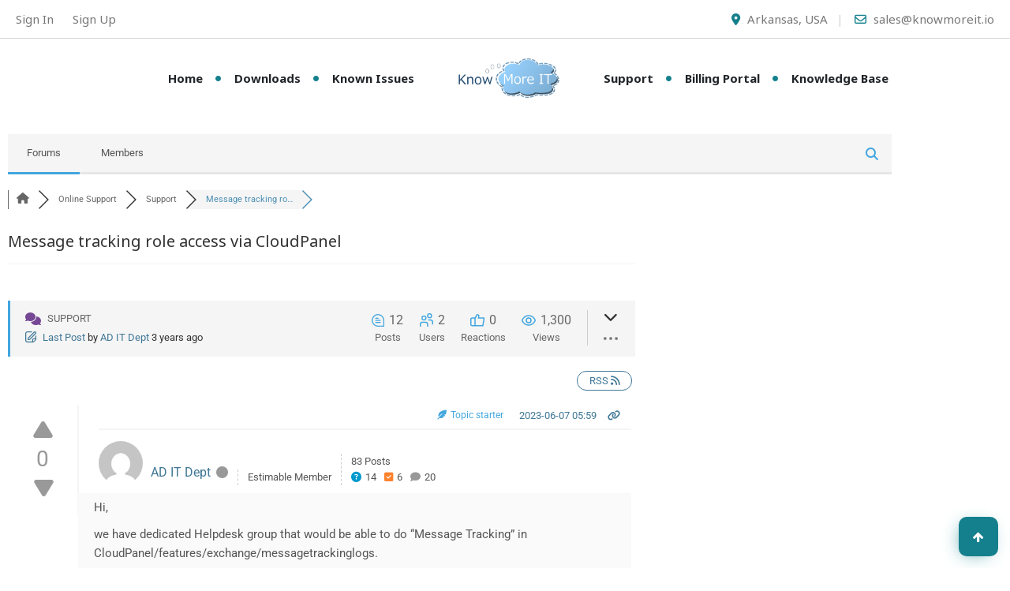

--- FILE ---
content_type: text/html; charset=UTF-8
request_url: https://knowmoreit.io/support/free/message-tracking-role-access-via-cloudpanel/
body_size: 28515
content:
<!DOCTYPE html>
<html lang="en-US">
<head>
<meta charset="UTF-8">
<meta http-equiv="X-UA-Compatible" content="IE=edge">
<!-- Responsive -->
<meta http-equiv="X-UA-Compatible" content="IE=edge">

<!-- MOBILE SPECIFIC -->
<meta name="viewport" content="width=device-width, initial-scale=1, maximum-scale=1">

<title>Message tracking role access via CloudPanel &#8211; Support &#8211; Know More IT Forum</title>
<meta name='robots' content='max-image-preview:large' />

<!-- wpForo SEO -->
<link rel="canonical" href="https://knowmoreit.io/support/free/message-tracking-role-access-via-cloudpanel/" />
<meta name="description" content="Hi,  we have dedicated Helpdesk group that would be able to do &quot;Message Tracking&quot; in CloudPanel/features/exchange/messagetrackinglogs.  Have assigne..." />
<meta property="og:title" content="Message tracking role access via CloudPanel" />
<meta property="og:description" content="Hi,  we have dedicated Helpdesk group that would be able to do &quot;Message Tracking&quot; in CloudPanel/features/exchange/messagetrackinglogs.  Have assigne..." />
<meta property="og:url" content="https://knowmoreit.io/support/free/message-tracking-role-access-via-cloudpanel/" />
<meta property="og:locale" content="en_US" />
<meta property="og:site_name" content="Know More IT" />
<meta property="og:type" content="website" />
<meta name="twitter:description" content="Hi,  we have dedicated Helpdesk group that would be able to do &quot;Message Tracking&quot; in CloudPanel/features/exchange/messagetrackinglogs.  Have assigne..."/>
<meta name="twitter:title" content="Message tracking role access via CloudPanel" />
<meta property="twitter:card" content="summary_large_image" />
<!-- wpForo SEO End -->

<!-- wpForo Schema -->
         <script type="application/ld+json">
            {
                "@context": "https://schema.org",
                "@type": "QAPage",
                "mainEntity": {
                    "@type": "Question",
                    "name": "Message tracking role access via CloudPanel",
                    "text": "Hi, we have dedicated Helpdesk group that would be able to do &quot;Message Tracking&quot; in CloudPanel/features/exchange/messagetrackinglogs. Have assigned one user role &quot;Message Tracking&quot; on Exchange Server side and he is also in &quot;Super Administrators&quot; group in CloudPanel setup page config. Unfortunately this did not helped with message tracking via CP view, it is still unavailable.",
                    "answerCount": 2,
                    "upvoteCount": 0,
                    "dateCreated": "2023-06-07T11:59Z",
                    "author": {
                        "@type": "Person",
                        "name": "Anonymous"
                    },
                    "suggestedAnswer": [
                        {
                            "@type": "Answer",
                            "text": "They are a cloudpanel super user and still cannot access the message tracking page? They cant find the link or they get an access denied when they go to it? The group for super users on the setup page gives you the highest privileges, so something doesnt make sense. Can you tell me what is in your billing admins field on the cloudpanel setup page also?",
                            "dateCreated": "2023-06-07T12:41Z",
                            "upvoteCount": 0,
                            "url": "https://knowmoreit.io/support/free/message-tracking-role-access-via-cloudpanel/#post-3368",
                            "author": {
                                "@type": "Person",
                                "name": "KMI Support"
                            }
                        },
                        {
                            "@type": "Answer",
                            "text": "removed attachment",
                            "dateCreated": "2023-06-07T13:46Z",
                            "upvoteCount": 0,
                            "url": "https://knowmoreit.io/support/free/message-tracking-role-access-via-cloudpanel/#post-3371",
                            "author": {
                                "@type": "Person",
                                "name": "AD IT Dept"
                            }
                        }
                    ]
                }
            }
        </script>
<!-- wpForo Schema End -->

<!-- Google tag (gtag.js) consent mode dataLayer added by Site Kit -->
<script type="text/javascript" id="google_gtagjs-js-consent-mode-data-layer">
/* <![CDATA[ */
window.dataLayer = window.dataLayer || [];function gtag(){dataLayer.push(arguments);}
gtag('consent', 'default', {"ad_personalization":"denied","ad_storage":"denied","ad_user_data":"denied","analytics_storage":"denied","functionality_storage":"denied","security_storage":"denied","personalization_storage":"denied","region":["AT","BE","BG","CH","CY","CZ","DE","DK","EE","ES","FI","FR","GB","GR","HR","HU","IE","IS","IT","LI","LT","LU","LV","MT","NL","NO","PL","PT","RO","SE","SI","SK"],"wait_for_update":500});
window._googlesitekitConsentCategoryMap = {"statistics":["analytics_storage"],"marketing":["ad_storage","ad_user_data","ad_personalization"],"functional":["functionality_storage","security_storage"],"preferences":["personalization_storage"]};
window._googlesitekitConsents = {"ad_personalization":"denied","ad_storage":"denied","ad_user_data":"denied","analytics_storage":"denied","functionality_storage":"denied","security_storage":"denied","personalization_storage":"denied","region":["AT","BE","BG","CH","CY","CZ","DE","DK","EE","ES","FI","FR","GB","GR","HR","HU","IE","IS","IT","LI","LT","LU","LV","MT","NL","NO","PL","PT","RO","SE","SI","SK"],"wait_for_update":500};
/* ]]> */
</script>
<!-- End Google tag (gtag.js) consent mode dataLayer added by Site Kit -->
<link rel='dns-prefetch' href='//cdnjs.cloudflare.com' />
<link rel='dns-prefetch' href='//www.google.com' />
<link rel='dns-prefetch' href='//www.googletagmanager.com' />
<link rel='dns-prefetch' href='//fonts.googleapis.com' />
<link rel="alternate" type="application/rss+xml" title="Know More IT &raquo; Feed" href="https://knowmoreit.io/feed/" />
<link rel="alternate" type="application/rss+xml" title="Know More IT &raquo; Comments Feed" href="https://knowmoreit.io/comments/feed/" />
<link rel="alternate" title="oEmbed (JSON)" type="application/json+oembed" href="https://knowmoreit.io/wp-json/oembed/1.0/embed?url=https%3A%2F%2Fknowmoreit.io%2Fcommunity%2F" />
<link rel="alternate" title="oEmbed (XML)" type="text/xml+oembed" href="https://knowmoreit.io/wp-json/oembed/1.0/embed?url=https%3A%2F%2Fknowmoreit.io%2Fcommunity%2F&#038;format=xml" />
<style id='wp-img-auto-sizes-contain-inline-css' type='text/css'>
img:is([sizes=auto i],[sizes^="auto," i]){contain-intrinsic-size:3000px 1500px}
/*# sourceURL=wp-img-auto-sizes-contain-inline-css */
</style>
<style id='wp-emoji-styles-inline-css' type='text/css'>

	img.wp-smiley, img.emoji {
		display: inline !important;
		border: none !important;
		box-shadow: none !important;
		height: 1em !important;
		width: 1em !important;
		margin: 0 0.07em !important;
		vertical-align: -0.1em !important;
		background: none !important;
		padding: 0 !important;
	}
/*# sourceURL=wp-emoji-styles-inline-css */
</style>
<style id='classic-theme-styles-inline-css' type='text/css'>
/*! This file is auto-generated */
.wp-block-button__link{color:#fff;background-color:#32373c;border-radius:9999px;box-shadow:none;text-decoration:none;padding:calc(.667em + 2px) calc(1.333em + 2px);font-size:1.125em}.wp-block-file__button{background:#32373c;color:#fff;text-decoration:none}
/*# sourceURL=/wp-includes/css/classic-themes.min.css */
</style>
<style id='global-styles-inline-css' type='text/css'>
:root{--wp--preset--aspect-ratio--square: 1;--wp--preset--aspect-ratio--4-3: 4/3;--wp--preset--aspect-ratio--3-4: 3/4;--wp--preset--aspect-ratio--3-2: 3/2;--wp--preset--aspect-ratio--2-3: 2/3;--wp--preset--aspect-ratio--16-9: 16/9;--wp--preset--aspect-ratio--9-16: 9/16;--wp--preset--color--black: #000000;--wp--preset--color--cyan-bluish-gray: #abb8c3;--wp--preset--color--white: #ffffff;--wp--preset--color--pale-pink: #f78da7;--wp--preset--color--vivid-red: #cf2e2e;--wp--preset--color--luminous-vivid-orange: #ff6900;--wp--preset--color--luminous-vivid-amber: #fcb900;--wp--preset--color--light-green-cyan: #7bdcb5;--wp--preset--color--vivid-green-cyan: #00d084;--wp--preset--color--pale-cyan-blue: #8ed1fc;--wp--preset--color--vivid-cyan-blue: #0693e3;--wp--preset--color--vivid-purple: #9b51e0;--wp--preset--color--strong-magenta: #a156b4;--wp--preset--color--light-grayish-magenta: #d0a5db;--wp--preset--color--very-light-gray: #eee;--wp--preset--color--very-dark-gray: #444;--wp--preset--gradient--vivid-cyan-blue-to-vivid-purple: linear-gradient(135deg,rgb(6,147,227) 0%,rgb(155,81,224) 100%);--wp--preset--gradient--light-green-cyan-to-vivid-green-cyan: linear-gradient(135deg,rgb(122,220,180) 0%,rgb(0,208,130) 100%);--wp--preset--gradient--luminous-vivid-amber-to-luminous-vivid-orange: linear-gradient(135deg,rgb(252,185,0) 0%,rgb(255,105,0) 100%);--wp--preset--gradient--luminous-vivid-orange-to-vivid-red: linear-gradient(135deg,rgb(255,105,0) 0%,rgb(207,46,46) 100%);--wp--preset--gradient--very-light-gray-to-cyan-bluish-gray: linear-gradient(135deg,rgb(238,238,238) 0%,rgb(169,184,195) 100%);--wp--preset--gradient--cool-to-warm-spectrum: linear-gradient(135deg,rgb(74,234,220) 0%,rgb(151,120,209) 20%,rgb(207,42,186) 40%,rgb(238,44,130) 60%,rgb(251,105,98) 80%,rgb(254,248,76) 100%);--wp--preset--gradient--blush-light-purple: linear-gradient(135deg,rgb(255,206,236) 0%,rgb(152,150,240) 100%);--wp--preset--gradient--blush-bordeaux: linear-gradient(135deg,rgb(254,205,165) 0%,rgb(254,45,45) 50%,rgb(107,0,62) 100%);--wp--preset--gradient--luminous-dusk: linear-gradient(135deg,rgb(255,203,112) 0%,rgb(199,81,192) 50%,rgb(65,88,208) 100%);--wp--preset--gradient--pale-ocean: linear-gradient(135deg,rgb(255,245,203) 0%,rgb(182,227,212) 50%,rgb(51,167,181) 100%);--wp--preset--gradient--electric-grass: linear-gradient(135deg,rgb(202,248,128) 0%,rgb(113,206,126) 100%);--wp--preset--gradient--midnight: linear-gradient(135deg,rgb(2,3,129) 0%,rgb(40,116,252) 100%);--wp--preset--font-size--small: 13px;--wp--preset--font-size--medium: 20px;--wp--preset--font-size--large: 36px;--wp--preset--font-size--x-large: 42px;--wp--preset--spacing--20: 0.44rem;--wp--preset--spacing--30: 0.67rem;--wp--preset--spacing--40: 1rem;--wp--preset--spacing--50: 1.5rem;--wp--preset--spacing--60: 2.25rem;--wp--preset--spacing--70: 3.38rem;--wp--preset--spacing--80: 5.06rem;--wp--preset--shadow--natural: 6px 6px 9px rgba(0, 0, 0, 0.2);--wp--preset--shadow--deep: 12px 12px 50px rgba(0, 0, 0, 0.4);--wp--preset--shadow--sharp: 6px 6px 0px rgba(0, 0, 0, 0.2);--wp--preset--shadow--outlined: 6px 6px 0px -3px rgb(255, 255, 255), 6px 6px rgb(0, 0, 0);--wp--preset--shadow--crisp: 6px 6px 0px rgb(0, 0, 0);}:where(.is-layout-flex){gap: 0.5em;}:where(.is-layout-grid){gap: 0.5em;}body .is-layout-flex{display: flex;}.is-layout-flex{flex-wrap: wrap;align-items: center;}.is-layout-flex > :is(*, div){margin: 0;}body .is-layout-grid{display: grid;}.is-layout-grid > :is(*, div){margin: 0;}:where(.wp-block-columns.is-layout-flex){gap: 2em;}:where(.wp-block-columns.is-layout-grid){gap: 2em;}:where(.wp-block-post-template.is-layout-flex){gap: 1.25em;}:where(.wp-block-post-template.is-layout-grid){gap: 1.25em;}.has-black-color{color: var(--wp--preset--color--black) !important;}.has-cyan-bluish-gray-color{color: var(--wp--preset--color--cyan-bluish-gray) !important;}.has-white-color{color: var(--wp--preset--color--white) !important;}.has-pale-pink-color{color: var(--wp--preset--color--pale-pink) !important;}.has-vivid-red-color{color: var(--wp--preset--color--vivid-red) !important;}.has-luminous-vivid-orange-color{color: var(--wp--preset--color--luminous-vivid-orange) !important;}.has-luminous-vivid-amber-color{color: var(--wp--preset--color--luminous-vivid-amber) !important;}.has-light-green-cyan-color{color: var(--wp--preset--color--light-green-cyan) !important;}.has-vivid-green-cyan-color{color: var(--wp--preset--color--vivid-green-cyan) !important;}.has-pale-cyan-blue-color{color: var(--wp--preset--color--pale-cyan-blue) !important;}.has-vivid-cyan-blue-color{color: var(--wp--preset--color--vivid-cyan-blue) !important;}.has-vivid-purple-color{color: var(--wp--preset--color--vivid-purple) !important;}.has-black-background-color{background-color: var(--wp--preset--color--black) !important;}.has-cyan-bluish-gray-background-color{background-color: var(--wp--preset--color--cyan-bluish-gray) !important;}.has-white-background-color{background-color: var(--wp--preset--color--white) !important;}.has-pale-pink-background-color{background-color: var(--wp--preset--color--pale-pink) !important;}.has-vivid-red-background-color{background-color: var(--wp--preset--color--vivid-red) !important;}.has-luminous-vivid-orange-background-color{background-color: var(--wp--preset--color--luminous-vivid-orange) !important;}.has-luminous-vivid-amber-background-color{background-color: var(--wp--preset--color--luminous-vivid-amber) !important;}.has-light-green-cyan-background-color{background-color: var(--wp--preset--color--light-green-cyan) !important;}.has-vivid-green-cyan-background-color{background-color: var(--wp--preset--color--vivid-green-cyan) !important;}.has-pale-cyan-blue-background-color{background-color: var(--wp--preset--color--pale-cyan-blue) !important;}.has-vivid-cyan-blue-background-color{background-color: var(--wp--preset--color--vivid-cyan-blue) !important;}.has-vivid-purple-background-color{background-color: var(--wp--preset--color--vivid-purple) !important;}.has-black-border-color{border-color: var(--wp--preset--color--black) !important;}.has-cyan-bluish-gray-border-color{border-color: var(--wp--preset--color--cyan-bluish-gray) !important;}.has-white-border-color{border-color: var(--wp--preset--color--white) !important;}.has-pale-pink-border-color{border-color: var(--wp--preset--color--pale-pink) !important;}.has-vivid-red-border-color{border-color: var(--wp--preset--color--vivid-red) !important;}.has-luminous-vivid-orange-border-color{border-color: var(--wp--preset--color--luminous-vivid-orange) !important;}.has-luminous-vivid-amber-border-color{border-color: var(--wp--preset--color--luminous-vivid-amber) !important;}.has-light-green-cyan-border-color{border-color: var(--wp--preset--color--light-green-cyan) !important;}.has-vivid-green-cyan-border-color{border-color: var(--wp--preset--color--vivid-green-cyan) !important;}.has-pale-cyan-blue-border-color{border-color: var(--wp--preset--color--pale-cyan-blue) !important;}.has-vivid-cyan-blue-border-color{border-color: var(--wp--preset--color--vivid-cyan-blue) !important;}.has-vivid-purple-border-color{border-color: var(--wp--preset--color--vivid-purple) !important;}.has-vivid-cyan-blue-to-vivid-purple-gradient-background{background: var(--wp--preset--gradient--vivid-cyan-blue-to-vivid-purple) !important;}.has-light-green-cyan-to-vivid-green-cyan-gradient-background{background: var(--wp--preset--gradient--light-green-cyan-to-vivid-green-cyan) !important;}.has-luminous-vivid-amber-to-luminous-vivid-orange-gradient-background{background: var(--wp--preset--gradient--luminous-vivid-amber-to-luminous-vivid-orange) !important;}.has-luminous-vivid-orange-to-vivid-red-gradient-background{background: var(--wp--preset--gradient--luminous-vivid-orange-to-vivid-red) !important;}.has-very-light-gray-to-cyan-bluish-gray-gradient-background{background: var(--wp--preset--gradient--very-light-gray-to-cyan-bluish-gray) !important;}.has-cool-to-warm-spectrum-gradient-background{background: var(--wp--preset--gradient--cool-to-warm-spectrum) !important;}.has-blush-light-purple-gradient-background{background: var(--wp--preset--gradient--blush-light-purple) !important;}.has-blush-bordeaux-gradient-background{background: var(--wp--preset--gradient--blush-bordeaux) !important;}.has-luminous-dusk-gradient-background{background: var(--wp--preset--gradient--luminous-dusk) !important;}.has-pale-ocean-gradient-background{background: var(--wp--preset--gradient--pale-ocean) !important;}.has-electric-grass-gradient-background{background: var(--wp--preset--gradient--electric-grass) !important;}.has-midnight-gradient-background{background: var(--wp--preset--gradient--midnight) !important;}.has-small-font-size{font-size: var(--wp--preset--font-size--small) !important;}.has-medium-font-size{font-size: var(--wp--preset--font-size--medium) !important;}.has-large-font-size{font-size: var(--wp--preset--font-size--large) !important;}.has-x-large-font-size{font-size: var(--wp--preset--font-size--x-large) !important;}
:where(.wp-block-post-template.is-layout-flex){gap: 1.25em;}:where(.wp-block-post-template.is-layout-grid){gap: 1.25em;}
:where(.wp-block-term-template.is-layout-flex){gap: 1.25em;}:where(.wp-block-term-template.is-layout-grid){gap: 1.25em;}
:where(.wp-block-columns.is-layout-flex){gap: 2em;}:where(.wp-block-columns.is-layout-grid){gap: 2em;}
:root :where(.wp-block-pullquote){font-size: 1.5em;line-height: 1.6;}
/*# sourceURL=global-styles-inline-css */
</style>
<link rel='stylesheet' id='wpdm-fonticon-css' href='https://knowmoreit.io/wp-content/plugins/download-manager/assets/wpdm-iconfont/css/wpdm-icons.css?ver=6.9'  media='all' />
<link rel='stylesheet' id='wpdm-front-css' href='https://knowmoreit.io/wp-content/plugins/download-manager/assets/css/front.min.css?ver=3.3.46'  media='all' />
<link rel='stylesheet' id='wpdm-front-dark-css' href='https://knowmoreit.io/wp-content/plugins/download-manager/assets/css/front-dark.min.css?ver=3.3.46'  media='all' />
<link rel='stylesheet' id='wpdm-button-templates-css' href='https://knowmoreit.io/wp-content/plugins/wpdm-button-templates/buttons.css?ver=6.9'  media='all' />
<link rel='stylesheet' id='fontawesome-css' href='https://knowmoreit.io/wp-content/themes/archcode/assets/css/all-min.css?ver=6.9'  media='all' />
<link rel='stylesheet' id='flaticon-css' href='https://knowmoreit.io/wp-content/themes/archcode/assets/css/flaticon.css?ver=6.9'  media='all' />
<link rel='stylesheet' id='themify-icons-css' href='https://knowmoreit.io/wp-content/themes/archcode/assets/css/themify-icons.css?ver=6.9'  media='all' />
<link rel='stylesheet' id='magnific-popup-css' href='https://knowmoreit.io/wp-content/themes/archcode/assets/css/magnific-popup-min.css?ver=6.9'  media='all' />
<link rel='stylesheet' id='lightgallery-css' href='https://knowmoreit.io/wp-content/themes/archcode/assets/css/lightgallery-min.css?ver=6.9'  media='all' />
<link rel='stylesheet' id='line-awesome-css' href='https://knowmoreit.io/wp-content/themes/archcode/assets/css/line-awesome-min.css?ver=6.9'  media='all' />
<link rel='stylesheet' id='aos-css' href='https://knowmoreit.io/wp-content/themes/archcode/assets/css/aos.css?ver=6.9'  media='all' />
<link rel='stylesheet' id='swiper-css' href='https://knowmoreit.io/wp-content/plugins/elementor/assets/lib/swiper/v8/css/swiper.min.css?ver=8.4.5'  media='all' />
<link rel='stylesheet' id='archcode-parent-style-css' href='https://knowmoreit.io/wp-content/themes/archcode/style.css?ver=6.9'  media='all' />
<link rel='stylesheet' id='archcode-main-style-css' href='https://knowmoreit.io/wp-content/themes/archcode-child/style.css?ver=6.9'  media='all' />
<link rel='stylesheet' id='archcode-style-css' href='https://knowmoreit.io/wp-content/themes/archcode/assets/css/style.css?ver=6.9'  media='all' />
<link rel='stylesheet' id='archcode-skin-css' href='https://knowmoreit.io/wp-content/themes/archcode/assets/css/skin/sky_blue.css?ver=6.9'  media='all' />
<link rel='stylesheet' id='archcode-custom-css' href='https://knowmoreit.io/wp-content/themes/archcode/assets/css/custom.css?ver=6.9'  media='all' />
<link rel='stylesheet' id='archcode-theme-slug-fonts-css' href='https://fonts.googleapis.com/css2?family=Montserrat:ital,wght@0,100;0,200;0,300;0,400;0,500;0,600;0,700;0,800;0,900;1,100;1,200;1,300;1,400;1,500;1,600;1,700;1,800;1,900&#038;family=Oswald:wght@200;300;400;500;600;700&#038;family=Noto+Sans:wght@400;700&#038;display=swap'  media='all' />
<link rel='stylesheet' id='wpforo-font-awesome-css' href='https://knowmoreit.io/wp-content/plugins/wpforo/assets/css/font-awesome/css/fontawesome-all.min.css?ver=6.1.1'  media='all' />
<link rel='stylesheet' id='wpforo-style-css' href='https://knowmoreit.io/wp-content/plugins/wpforo/themes/2022/style.css?ver=2.4.13'  media='all' />
<link rel='stylesheet' id='wpforo-widgets-css' href='https://knowmoreit.io/wp-content/plugins/wpforo/themes/2022/widgets.css?ver=2.4.13'  media='all' />
<link rel='stylesheet' id='font-awesome-css' href='https://knowmoreit.io/wp-content/plugins/elementor/assets/lib/font-awesome/css/font-awesome.min.css?ver=4.7.0'  media='all' />
<link rel='stylesheet' id='amarkal-css' href='https://knowmoreit.io/wp-content/plugins/mivhak/vendor/askupa-software/amarkal-framework/Assets/css/amarkal.min.css?ver=0.3.7'  media='all' />
<link rel='stylesheet' id='select2-css' href='https://knowmoreit.io/wp-content/plugins/mivhak/vendor/askupa-software/amarkal-framework/Assets/css/select2.min.css?ver=0.3.7'  media='all' />
<link rel='stylesheet' id='mivhak-css' href='https://knowmoreit.io/wp-content/plugins/mivhak/assets/css/mivhak.min.css?ver=1.3.6'  media='all' />
<link rel='stylesheet' id='blueimp-gallery-style-css' href='https://knowmoreit.io/wp-content/plugins/wpforo-advanced-attachments/wpf-third-party/file-uploader/css/blueimp-gallery.min.css?ver=3.1.2'  media='all' />
<link rel='stylesheet' id='wpfa-style-css' href='https://knowmoreit.io/wp-content/plugins/wpforo-advanced-attachments/assets/css/style.css?ver=3.1.2'  media='all' />
<link rel='stylesheet' id='elementor-icons-css' href='https://knowmoreit.io/wp-content/plugins/elementor/assets/lib/eicons/css/elementor-icons.min.css?ver=5.45.0'  media='all' />
<link rel='stylesheet' id='elementor-frontend-css' href='https://knowmoreit.io/wp-content/plugins/elementor/assets/css/frontend.min.css?ver=3.34.1'  media='all' />
<link rel='stylesheet' id='elementor-post-40794-css' href='https://knowmoreit.io/wp-content/uploads/elementor/css/post-40794.css?ver=1768829944'  media='all' />
<link rel='stylesheet' id='elementor-post-9741-css' href='https://knowmoreit.io/wp-content/uploads/elementor/css/post-9741.css?ver=1768829944'  media='all' />
<link rel='stylesheet' id='wpforo-dynamic-style-css' href='https://knowmoreit.io/wp-content/uploads/wpforo/assets/colors.css?ver=2.4.13.775cc2d4333aaa5ceb3cabad7e1583cd'  media='all' />
<link rel='stylesheet' id='elementor-gf-local-roboto-css' href='https://knowmoreit.io/wp-content/uploads/elementor/google-fonts/css/roboto.css?ver=1743736507'  media='all' />
<link rel='stylesheet' id='elementor-gf-local-robotoslab-css' href='https://knowmoreit.io/wp-content/uploads/elementor/google-fonts/css/robotoslab.css?ver=1743736510'  media='all' />
<script type="text/javascript" id="jquery-core-js-extra">
/* <![CDATA[ */
var archcode_js_data = {"template_directory_uri":"https://knowmoreit.io/wp-content/themes/archcode","admin_ajax_url":"https://knowmoreit.io/wp-admin/admin-ajax.php","ajax_security_nonce":"7b90260a50","cart_on_mobile":"Yes","login_on_mobile":"Yes","register_on_mobile":"Yes","header_social_link_on_mobile":"No","header_style":"","footer_style":"","page_banner_layout":"","skin":""};
//# sourceURL=jquery-core-js-extra
/* ]]> */
</script>
<script  src="https://knowmoreit.io/wp-includes/js/jquery/jquery.min.js?ver=3.7.1" id="jquery-core-js"></script>
<script  src="https://knowmoreit.io/wp-includes/js/jquery/jquery-migrate.min.js?ver=3.4.1" id="jquery-migrate-js"></script>
<script  src="https://knowmoreit.io/wp-content/plugins/download-manager/assets/js/wpdm.min.js?ver=6.9" id="wpdm-frontend-js-js"></script>
<script type="text/javascript" id="wpdm-frontjs-js-extra">
/* <![CDATA[ */
var wpdm_url = {"home":"https://knowmoreit.io/","site":"https://knowmoreit.io/","ajax":"https://knowmoreit.io/wp-admin/admin-ajax.php"};
var wpdm_js = {"spinner":"\u003Ci class=\"wpdm-icon wpdm-sun wpdm-spin\"\u003E\u003C/i\u003E","client_id":"f07330fc3ad23a13f9d6053872e28351"};
var wpdm_strings = {"pass_var":"Password Verified!","pass_var_q":"Please click following button to start download.","start_dl":"Start Download"};
//# sourceURL=wpdm-frontjs-js-extra
/* ]]> */
</script>
<script  src="https://knowmoreit.io/wp-content/plugins/download-manager/assets/js/front.min.js?ver=3.3.46" id="wpdm-frontjs-js"></script>
<script  src="https://knowmoreit.io/wp-content/uploads/wpforo/assets/phrases.js?ver=2.4.13.e6e84744c277cd1a260b1cead51edd9d" id="wpforo-dynamic-phrases-js"></script>
<script async defer  src="https://www.google.com/recaptcha/api.js?onload=wpForoReCallback&amp;render=explicit&amp;ver=6.9" id="wpforo_recaptcha-js"></script>
<script async defer  id="wpforo_recaptcha-js-after">
/* <![CDATA[ */
var wpForoReCallback = function(){
		    setTimeout(function () {
                if( typeof grecaptcha !== 'undefined' && typeof grecaptcha.render === 'function' ){
                    var rc_widgets = document.getElementsByClassName('wpforo_recaptcha_widget');
                    if( rc_widgets.length ){
                        var i;
                        for (i = 0; i < rc_widgets.length; i++) {
                            if( rc_widgets[i].firstElementChild === null ){
                                rc_widgets[i].innerHtml = '';
                                grecaptcha.render(
                                    rc_widgets[i], { 'sitekey': '6LeFmmUkAAAAAICoPkmCwe8z4MRV4ZmwuSuOEpe8', 'theme': 'light' }
                                );
                            }
                        }
                    }
                }
            }, 800);
		}
//# sourceURL=wpforo_recaptcha-js-after
/* ]]> */
</script>

<!-- Google tag (gtag.js) snippet added by Site Kit -->
<!-- Google Analytics snippet added by Site Kit -->
<script  src="https://www.googletagmanager.com/gtag/js?id=GT-PZMTWVJ" id="google_gtagjs-js" async></script>
<script  id="google_gtagjs-js-after">
/* <![CDATA[ */
window.dataLayer = window.dataLayer || [];function gtag(){dataLayer.push(arguments);}
gtag("set","linker",{"domains":["knowmoreit.io"]});
gtag("js", new Date());
gtag("set", "developer_id.dZTNiMT", true);
gtag("config", "GT-PZMTWVJ");
//# sourceURL=google_gtagjs-js-after
/* ]]> */
</script>
<link rel="https://api.w.org/" href="https://knowmoreit.io/wp-json/" /><link rel="alternate" title="JSON" type="application/json" href="https://knowmoreit.io/wp-json/wp/v2/pages/9741" /><link rel="EditURI" type="application/rsd+xml" title="RSD" href="https://knowmoreit.io/xmlrpc.php?rsd" />
<meta name="generator" content="WordPress 6.9" />
<link rel='shortlink' href='https://knowmoreit.io/?p=9741' />
<meta name="generator" content="Redux 4.5.10" /><meta name="generator" content="Site Kit by Google 1.170.0" />
<!-- Google AdSense meta tags added by Site Kit -->
<meta name="google-adsense-platform-account" content="ca-host-pub-2644536267352236">
<meta name="google-adsense-platform-domain" content="sitekit.withgoogle.com">
<!-- End Google AdSense meta tags added by Site Kit -->
<meta name="generator" content="Elementor 3.34.1; features: additional_custom_breakpoints; settings: css_print_method-external, google_font-enabled, font_display-auto">
<script>			</script>			<style>
				.e-con.e-parent:nth-of-type(n+4):not(.e-lazyloaded):not(.e-no-lazyload),
				.e-con.e-parent:nth-of-type(n+4):not(.e-lazyloaded):not(.e-no-lazyload) * {
					background-image: none !important;
				}
				@media screen and (max-height: 1024px) {
					.e-con.e-parent:nth-of-type(n+3):not(.e-lazyloaded):not(.e-no-lazyload),
					.e-con.e-parent:nth-of-type(n+3):not(.e-lazyloaded):not(.e-no-lazyload) * {
						background-image: none !important;
					}
				}
				@media screen and (max-height: 640px) {
					.e-con.e-parent:nth-of-type(n+2):not(.e-lazyloaded):not(.e-no-lazyload),
					.e-con.e-parent:nth-of-type(n+2):not(.e-lazyloaded):not(.e-no-lazyload) * {
						background-image: none !important;
					}
				}
			</style>
			<link rel="icon" href="https://knowmoreit.io/wp-content/uploads/2021/01/cropped-favicon-32x32.png" sizes="32x32" />
<link rel="icon" href="https://knowmoreit.io/wp-content/uploads/2021/01/cropped-favicon-192x192.png" sizes="192x192" />
<link rel="apple-touch-icon" href="https://knowmoreit.io/wp-content/uploads/2021/01/cropped-favicon-180x180.png" />
<meta name="msapplication-TileImage" content="https://knowmoreit.io/wp-content/uploads/2021/01/cropped-favicon-270x270.png" />
<meta name="generator" content="WordPress Download Manager 3.3.46" />
                <style>
        /* WPDM Link Template Styles */        </style>
                <style>

            :root {
                --color-primary: #4a8eff;
                --color-primary-rgb: 74, 142, 255;
                --color-primary-hover: #4a8eff;
                --color-primary-active: #4a8eff;
                --clr-sec: #6c757d;
                --clr-sec-rgb: 108, 117, 125;
                --clr-sec-hover: #6c757d;
                --clr-sec-active: #6c757d;
                --color-secondary: #6c757d;
                --color-secondary-rgb: 108, 117, 125;
                --color-secondary-hover: #6c757d;
                --color-secondary-active: #6c757d;
                --color-success: #18ce0f;
                --color-success-rgb: 24, 206, 15;
                --color-success-hover: #18ce0f;
                --color-success-active: #18ce0f;
                --color-info: #2CA8FF;
                --color-info-rgb: 44, 168, 255;
                --color-info-hover: #2CA8FF;
                --color-info-active: #2CA8FF;
                --color-warning: #FFB236;
                --color-warning-rgb: 255, 178, 54;
                --color-warning-hover: #FFB236;
                --color-warning-active: #FFB236;
                --color-danger: #ff5062;
                --color-danger-rgb: 255, 80, 98;
                --color-danger-hover: #ff5062;
                --color-danger-active: #ff5062;
                --color-green: #30b570;
                --color-blue: #0073ff;
                --color-purple: #8557D3;
                --color-red: #ff5062;
                --color-muted: rgba(69, 89, 122, 0.6);
                --wpdm-font: "Sen", -apple-system, BlinkMacSystemFont, "Segoe UI", Roboto, Helvetica, Arial, sans-serif, "Apple Color Emoji", "Segoe UI Emoji", "Segoe UI Symbol";
            }

            .wpdm-download-link.btn.btn-primary {
                border-radius: 4px;
            }


        </style>
        </head>
<body id="bg" class="wp-singular page-template page-template-elementor_header_footer page page-id-9741 wp-embed-responsive wp-theme-archcode wp-child-theme-archcode-child wpf-default wpft-post wpf-guest wpfu-group-4 wpf-theme-2022 wpf-is_standalone-0 wpf-boardid-0 is_wpforo_page-1 is_wpforo_url-1 is_wpforo_shortcode_page-0 wpforo  theme-rounded elementor-default elementor-template-full-width elementor-kit-40794 elementor-page elementor-page-9741" >
		<div  class="page-wraper">		


	<!-- Header -->
	<header class="site-header mo-left header center style-2">
			<div class="top-bar">
		<div class="container-fluid">
			<div class="d-flex justify-content-between align-items-center">
				<div class="dz-topbar-left">
										
											<div class="dz-social-icon">
							<ul class="dz-social-link">
																
																		<li class="dz-login-btn"><a href="https://knowmoreit.io/wp-login.php">Sign In</a> </li> 
										
																			<li class="dz-register-btn"><a href="https://knowmoreit.io/wp-login.php?action=register">Sign Up</a></li>
																									
							</ul>
						</div>
						
											
					
				</div>
				
					<div class="dz-topbar-right">
						<ul>
															<li>
									<i class="fas fa-map-marker-alt"></i>
									Arkansas, USA											</li>
														
															<li>
									<i class="far fa-envelope"></i>
									sales@knowmoreit.io											</li>
													</ul>

					</div>
			</div>
		</div>
	</div>
		
		<!-- Main Header -->
		<div class=" main-bar-wraper navbar-expand-lg">
			<div class="main-bar clearfix ">
				<div class="container-fluid clearfix">
					<!-- Website Logo -->
					<div class="logo-header mostion logo-dark">
						<a href="https://knowmoreit.io/" class="dark-logo" title="Know More IT"><img src="https://knowmoreit.io/wp-content/uploads/2016/10/kmilogo_top.png" alt="Know More IT" /></a>					</div>
					<!-- Nav Toggle Button -->
					<button class="navbar-toggler rounded collapsed navicon justify-content-end" type="button" data-bs-toggle="collapse" data-bs-target="#navbarNavDropdown" aria-controls="navbarNavDropdown" aria-expanded="false" aria-label="Toggle navigation">
						<span></span>
						<span></span>
						<span></span>
					</button>
			
					
					<div class="extra-nav-left">
					</div>
					
					<!-- Extra Nav -->
					<div class="extra-nav">
						<div class="extra-cell">
							
															<div class="shop-cart navbar-right">
																	</div>
														
														
													</div>
					</div>
					<!-- Extra Nav -->
					
											<!-- Quik Search -->						
						<div class="dz-quik-search">
							<form method="get" action="https://knowmoreit.io/">
								<input name="s" value="" type="text" class="form-control" placeholder="Search">
								<span  id="quik-search-remove"><i class="fas fa-times"></i></span>
							</form>
						</div>												
										<div class="header-nav navbar-collapse collapse justify-content-center" id="navbarNavDropdown">
						<div class="logo-header">
							<a href="https://knowmoreit.io/" class="dark-logo" title="Know More IT"><img src="https://knowmoreit.io/wp-content/uploads/2016/10/kmilogo_top.png" alt="Know More IT" /></a>						</div>
						<ul class="nav navbar-nav navbar navbar-left">	
							<li id="menu-item-40833" class="menu-item menu-item-type-post_type menu-item-object-page menu-item-home menu-item-40833"><a href="https://knowmoreit.io/" class="hvr-underline-from-left1" data-scroll data-options="easing: easeOutQuart">Home</a></li>
<li id="menu-item-40834" class="menu-item menu-item-type-post_type menu-item-object-page menu-item-40834"><a href="https://knowmoreit.io/release/" class="hvr-underline-from-left1" data-scroll data-options="easing: easeOutQuart">Downloads</a></li>
<li id="menu-item-40835" class="menu-item menu-item-type-post_type menu-item-object-page menu-item-40835"><a href="https://knowmoreit.io/known-issues/" class="hvr-underline-from-left1" data-scroll data-options="easing: easeOutQuart">Known Issues</a></li>
						</ul>
						<ul class="nav navbar-nav navbar navbar-right">	
							<li id="menu-item-40837" class="menu-item menu-item-type-custom menu-item-object-custom menu-item-40837"><a href="/support/free/" class="hvr-underline-from-left1" data-scroll data-options="easing: easeOutQuart">Support</a></li>
<li id="menu-item-41718" class="menu-item menu-item-type-custom menu-item-object-custom menu-item-41718"><a href="https://pay.knowmoreit.io/portal" class="hvr-underline-from-left1" data-scroll data-options="easing: easeOutQuart">Billing Portal</a></li>
<li id="menu-item-40901" class="menu-item menu-item-type-custom menu-item-object-custom menu-item-40901"><a target="_blank" href="https://kb.knowmoreit.io" class="hvr-underline-from-left1" data-scroll data-options="easing: easeOutQuart">Knowledge Base</a></li>
						</ul>
						
						<div class="sidebar-footer">
							<div class="dlab-login-register">
															  <a class="dz-login-btn btn btn-primary btn-sm" href="https://knowmoreit.io/wp-login.php">Sign In</a> 
								  	
								
																  <a class="dz-register-btn btn btn-primary btn-sm" href="https://knowmoreit.io/wp-login.php?action=register">Sign Up</a>
															  							</div>
						
													</div>
					</div>
				</div>
			</div>
		</div>
		<!-- Main Header End -->
	</header>

	
<div class="page-content bg-white">
		<div data-elementor-type="wp-page" data-elementor-id="9741" class="elementor elementor-9741">
						<section class="elementor-section elementor-top-section elementor-element elementor-element-83064c7 elementor-section-boxed elementor-section-height-default elementor-section-height-default" data-id="83064c7" data-element_type="section">
						<div class="elementor-container elementor-column-gap-default">
					<div class="elementor-column elementor-col-100 elementor-top-column elementor-element elementor-element-f837846" data-id="f837846" data-element_type="column">
			<div class="elementor-widget-wrap">
							</div>
		</div>
					</div>
		</section>
				<section class="elementor-section elementor-top-section elementor-element elementor-element-50753a5 elementor-section-boxed elementor-section-height-default elementor-section-height-default" data-id="50753a5" data-element_type="section">
						<div class="elementor-container elementor-column-gap-default">
					<div class="elementor-column elementor-col-100 elementor-top-column elementor-element elementor-element-40c483d" data-id="40c483d" data-element_type="column">
			<div class="elementor-widget-wrap elementor-element-populated">
						<div class="elementor-element elementor-element-3898345 elementor-widget elementor-widget-text-editor" data-id="3898345" data-element_type="widget" data-widget_type="text-editor.default">
				<div class="elementor-widget-container">
									<div id="wpforo">
    <div id="wpforo-wrap" class="wpf-default wpft-post wpf-guest wpfu-group-4 wpf-theme-2022 wpf-is_standalone-0 wpf-boardid-0 is_wpforo_page-1 is_wpforo_url-1 is_wpforo_shortcode_page-0 wpforo">
		
		
	        <script type="text/javascript">window.twttr = (function (d, s, id) {
				var js, fjs = d.getElementsByTagName(s)[0], t = window.twttr || {};
				if (d.getElementById(id)) return t;
				js = d.createElement(s);
				js.id = id;
				js.src = 'https://platform.twitter.com/widgets.js';
				fjs.parentNode.insertBefore(js, fjs);
				t._e = [];
				t.ready = function (f) { t._e.push(f); };
				return t;
			}(document, 'script', 'twitter-wjs'));</script>
		
	        <div id="wpforo-menu">
			            <div class="wpf-left" style="display:table-cell">
				                    <span class="wpf-res-menu"><i class="fas fa-bars"></i></span>
					<ul id="wpf-menu" class="wpf-menu"><li id="menu-item-9732" class="wpforo-home wpforo-active menu-item menu-item-type-custom menu-item-object-custom menu-item-9732"><a href="https://knowmoreit.io/support/">Forums</a></li>
<li id="menu-item-9733" class="wpforo-members menu-item menu-item-type-custom menu-item-object-custom menu-item-9733"><a href="https://knowmoreit.io/participants/">Members</a></li>
</ul>								            </div>
            <div class="wpf-bar-right wpf-search">
								                    <div class="wpf-search-form">
                        <form action="https://knowmoreit.io/support/" method="get">
							                            <i class="fas fa-search"></i><input class="wpf-search-field" name="wpfs" type="text" value="" style="margin-right:10px;"/>
                        </form>
                    </div>
				            </div>
			        </div>
	    <div class="wpforo-subtop">
					
        <style>.wpf-item-element {
                display: inline;
            }</style>
        <div class="wpf-breadcrumb" itemscope="" itemtype="https://schema.org/BreadcrumbList">
                                <div itemprop="itemListElement" itemscope="" itemtype="https://schema.org/ListItem" class="wpf-item-element wpf-root">
                        <a itemprop="item" href="https://knowmoreit.io/support/" title="Forums"><i
                                    class="fas fa-home"></i><span itemprop="name" style="display:none;">Forums</span></a>
                        <meta itemprop="position" content="1">
                    </div>
                                                                                                                                    <div class="wpf-item-element" itemprop="itemListElement" itemscope="" itemtype="https://schema.org/ListItem"><a itemprop="item"
                                                                                                                                                href="https://knowmoreit.io/support/online-support/"
                                                                                                                                                title="Online Support"><span
                                                itemprop="name">Online Support</span></a>
                                    <meta itemprop="position" content="2">
                                </div>
                                                                                                                                            <div class="wpf-item-element" itemprop="itemListElement" itemscope="" itemtype="https://schema.org/ListItem"><a itemprop="item"
                                                                                                                                                href="https://knowmoreit.io/support/free/"
                                                                                                                                                title="Support"><span
                                                itemprop="name">Support</span></a>
                                    <meta itemprop="position" content="3">
                                </div>
                                                                                                                    <div class="wpf-item-element active"><span>Message tracking ro&#8230;</span></div>
                                        <span class="wpf-end">&nbsp;</span>
                            </div>
        				        <div class="wpf-clear"></div>
					        <div class="wpf-notifications">
            <div class="wpf-notification-head">
                <svg width="12" height="12" xmlns="http://www.w3.org/2000/svg" viewBox="0 0 448 512">
                    <path fill="currentColor"
                          d="M224 0c-17.7 0-32 14.3-32 32V51.2C119 66 64 130.6 64 208v25.4c0 45.4-15.5 89.5-43.8 124.9L5.3 377c-5.8 7.2-6.9 17.1-2.9 25.4S14.8 416 24 416H424c9.2 0 17.6-5.3 21.6-13.6s2.9-18.2-2.9-25.4l-14.9-18.6C399.5 322.9 384 278.8 384 233.4V208c0-77.4-55-142-128-156.8V32c0-17.7-14.3-32-32-32zm0 96c61.9 0 112 50.1 112 112v25.4c0 47.9 13.9 94.6 39.7 134.6H72.3C98.1 328 112 281.3 112 233.4V208c0-61.9 50.1-112 112-112zm64 352H224 160c0 17 6.7 33.3 18.7 45.3s28.3 18.7 45.3 18.7s33.3-6.7 45.3-18.7s18.7-28.3 18.7-45.3z"/>
                </svg> Notifications
                </div>
            <div class="wpf-notification-content">
                <div class="wpf-nspin">
                    <svg width="24" height="24" viewBox="0 0 24 24">
                        <g stroke="currentColor">
                            <circle cx="12" cy="12" r="9.5" fill="none" stroke-linecap="round" stroke-width="3">
                                <animate attributeName="stroke-dasharray" calcMode="spline" dur="1.5s" keySplines="0.42,0,0.58,1;0.42,0,0.58,1;0.42,0,0.58,1" keyTimes="0;0.475;0.95;1"
                                         repeatCount="indefinite" values="0 150;42 150;42 150;42 150"></animate>
                                <animate attributeName="stroke-dashoffset" calcMode="spline" dur="1.5s" keySplines="0.42,0,0.58,1;0.42,0,0.58,1;0.42,0,0.58,1" keyTimes="0;0.475;0.95;1"
                                         repeatCount="indefinite" values="0;-16;-59;-59"></animate>
                            </circle>
                            <animateTransform attributeName="transform" dur="2s" repeatCount="indefinite" type="rotate" values="0 12 12;360 12 12"></animateTransform>
                        </g>
                    </svg>
                </div>
            </div>
            <div class="wpf-notification-actions">
                <span class="wpf-action wpf-notification-action-clear-all" data-foro_n="8f496bc038">Clear all
    </span>
            </div>
        </div>
				    </div>
	
        <div class="wpforo-main ">
            <div class="wpforo-content " >
				
            <div class="wpf-head-bar">
                <div class="wpf-head-title">
					<h1 id="wpforo-title">Message tracking role access via CloudPanel</h1>                </div>
                <div class="wpf-action-link">
					<span class="wpf-subscribe-topic">&nbsp;</span>					                </div>
            </div>
			
			
<div class="wpfl-3 wpforo-section">
    <div class="wpforo-post-head">
            <div class="wpforo-topic-head-wrap"
         data-forumid="12"
         data-topicid="672"
         data-userid="1097"
         data-isowner="0"
    >
		            <div class="wpf-post-head-top">    <div class="wpf-post-info">
        <span class="wpf-post-info-forum"><i style="color: #754794;" class="fas fa-comments"></i> Support</span>
        <div>
            <a href="https://knowmoreit.io/support/free/message-tracking-role-access-via-cloudpanel/#post-3380">
                <svg style="height: 14px; margin-right: 5px; vertical-align: text-top;" xmlns="http://www.w3.org/2000/svg" viewBox="0 0 24 24">
                    <path d="M18.656.93,6.464,13.122A4.966,4.966,0,0,0,5,16.657V18a1,1,0,0,0,1,1H7.343a4.966,4.966,0,0,0,3.535-1.464L23.07,5.344a3.125,3.125,0,0,0,0-4.414A3.194,3.194,0,0,0,18.656.93Zm3,3L9.464,16.122A3.02,3.02,0,0,1,7.343,17H7v-.343a3.02,3.02,0,0,1,.878-2.121L20.07,2.344a1.148,1.148,0,0,1,1.586,0A1.123,1.123,0,0,1,21.656,3.93Z"/>
                    <path d="M23,8.979a1,1,0,0,0-1,1V15H18a3,3,0,0,0-3,3v4H5a3,3,0,0,1-3-3V5A3,3,0,0,1,5,2h9.042a1,1,0,0,0,0-2H5A5.006,5.006,0,0,0,0,5V19a5.006,5.006,0,0,0,5,5H16.343a4.968,4.968,0,0,0,3.536-1.464l2.656-2.658A4.968,4.968,0,0,0,24,16.343V9.979A1,1,0,0,0,23,8.979ZM18.465,21.122a2.975,2.975,0,0,1-1.465.8V18a1,1,0,0,1,1-1h3.925a3.016,3.016,0,0,1-.8,1.464Z"/>
                </svg>
                <span class="">Last Post</span>
            </a>
            <span>by</span> <a href="https://knowmoreit.io/participant/1097/" style=""  title="AD IT Dept">AD IT Dept</a> <span
                    class="wpforo-date wpforo-date-ago">3 years ago</span>
			        </div>
    </div>
    <div class="wpf-post-stat">
        <div class="wpf-post-stat-box">
                    <span class="wpf-tstat">
                        <svg style="height: 16px;" xmlns="http://www.w3.org/2000/svg" viewBox="0 0 24 24"><g id="_01_align_center" data-name="01 align center"><path
                                        d="M24,24H12.018A12,12,0,1,1,24,11.246l0,.063ZM12.018,2a10,10,0,1,0,0,20H22V11.341A10.018,10.018,0,0,0,12.018,2Z"/><rect x="7" y="7" width="6" height="2"/><rect
                                        x="7" y="11" width="10" height="2"/><rect x="7" y="15" width="10" height="2"/></g></svg>
                        12                    </span>
            <span class="wpf-tlabel">Posts</span>
        </div>
        <div class="wpf-post-stat-box">
                    <span class="wpf-tstat">
                        <svg style="height: 17px;" viewBox="0 0 24 24" xmlns="http://www.w3.org/2000/svg" data-name="Layer 1"><path
                                    d="m7.5 13a4.5 4.5 0 1 1 4.5-4.5 4.505 4.505 0 0 1 -4.5 4.5zm0-7a2.5 2.5 0 1 0 2.5 2.5 2.5 2.5 0 0 0 -2.5-2.5zm7.5 14a5.006 5.006 0 0 0 -5-5h-5a5.006 5.006 0 0 0 -5 5v4h2v-4a3 3 0 0 1 3-3h5a3 3 0 0 1 3 3v4h2zm2.5-11a4.5 4.5 0 1 1 4.5-4.5 4.505 4.505 0 0 1 -4.5 4.5zm0-7a2.5 2.5 0 1 0 2.5 2.5 2.5 2.5 0 0 0 -2.5-2.5zm6.5 14a5.006 5.006 0 0 0 -5-5h-4v2h4a3 3 0 0 1 3 3v4h2z"/></svg>
                        2                    </span>
            <span class="wpf-tlabel">Users</span>
        </div>
        <div class="wpf-post-stat-box">
                    <span class="wpf-tstat">
                        <svg xmlns="http://www.w3.org/2000/svg" viewBox="0 0 24 24"><g id="_01_align_center" data-name="01 align center"><path
                                        d="M15.021,7l.336-2.041a3.044,3.044,0,0,0-4.208-3.287A3.139,3.139,0,0,0,9.582,3.225L7.717,7H3a3,3,0,0,0-3,3v9a3,3,0,0,0,3,3H22.018L24,10.963,24.016,7ZM2,19V10A1,1,0,0,1,3,9H7V20H3A1,1,0,0,1,2,19Zm20-8.3L20.33,20H9V8.909l2.419-4.9A1.07,1.07,0,0,1,13.141,3.8a1.024,1.024,0,0,1,.233.84L12.655,9H22Z"/></g></svg>
                        0                    </span>
            <span class="wpf-tlabel">Reactions</span>
        </div>
        <div class="wpf-post-stat-box">
                    <span class="wpf-tstat">
                        <svg xmlns="http://www.w3.org/2000/svg" viewBox="0 0 24 24"><g id="_01_align_center" data-name="01 align center"><path
                                        d="M23.821,11.181v0C22.943,9.261,19.5,3,12,3S1.057,9.261.179,11.181a1.969,1.969,0,0,0,0,1.64C1.057,14.739,4.5,21,12,21s10.943-6.261,11.821-8.181A1.968,1.968,0,0,0,23.821,11.181ZM12,19c-6.307,0-9.25-5.366-10-6.989C2.75,10.366,5.693,5,12,5c6.292,0,9.236,5.343,10,7C21.236,13.657,18.292,19,12,19Z"/><path
                                        d="M12,7a5,5,0,1,0,5,5A5.006,5.006,0,0,0,12,7Zm0,8a3,3,0,1,1,3-3A3,3,0,0,1,12,15Z"/></g></svg>
                        1,300                    </span>
            <span class="wpf-tlabel">Views</span>
        </div>
        <div class="wpf-post-stat-box wpf-pb-more" wpf-tooltip="Topic overview and more..." wpf-tooltip-size="middle">
            <i class="fas fa-chevron-down" style="font-size: 18px;"></i>
            <span><svg xmlns="http://www.w3.org/2000/svg" viewBox="0 0 24 24" width="30" height="30"><circle cx="21.517" cy="12.066" r="2.5"/><circle cx="12" cy="12" r="2.5"/><circle
                            cx="2.5" cy="12"
                            r="2.5"/></svg></span>
        </div>
    </div>
	</div>
            <div class="wpf-topic-more-info" style="display: none;"></div>
		        <div class="wpf-post-head-bottom">
            <div class="wpf-left">
                <div class="wpf-manage-link">
					<span class="wpforo-action-buttons-wrap"></span>                </div>
            </div>
            <div class="wpf-right">
								<span class="wpforo-action-buttons-wrap"></span>				
                    <a href="https://knowmoreit.io/support/free/message-tracking-role-access-via-cloudpanel/?type=rss2&#038;forum=12&#038;topic=672"                title="Topic RSS Feed" target="_blank" class="wpf-button-outlined">
                <span class="">RSS</span> <i class="fas fa-rss wpfsx"></i>
            </a>
                        </div>
        </div>
    </div>
	    </div>
        <div id="wpf_moderation_tools" class="wpf-tools">
            </div>
        
	
		<div class="wpforo-qa-item-wrap">
                                            <div id="post-3367" data-postid="3367" data-userid="1097" data-mention="" data-isowner="0" class="post-wrap wpfn-1 wpfp-first" >
                                        <div class="wpforo-post wpfcl-1">
                        <div class="wpf-left">
                            <div class="wpforo-post-voting">
                                <div class="wpf-positive">
                                    <span class="wpforo-action-buttons-wrap"><i class="not_reg_user fas fa-play fa-rotate-270 wpfcl-0"></i></span>                                </div>
                                    <div class="wpf-vote-number">
                                        <span class="wpfvote-num wpfcl-0">0</span>                                    </div>
                                <div class="wpf-negative">
                                    <span class="wpforo-action-buttons-wrap"><i class="not_reg_user fas fa-play fa-rotate-90 wpfcl-0"></i></span>                                </div>
                                <span class="wpforo-action-buttons-wrap"></span>                            </div>
                        </div><!-- left -->
                        <div class="wpf-right">
                            <div class="wpforo-post-content-top">
                                                                                                <div class="wpforo-post-link wpf-post-link">
                                    <span class="wpforo-action-buttons-wrap"><span class="wpf-action" data-copy-wpf-furl="https://knowmoreit.io/support/free/message-tracking-role-access-via-cloudpanel/#post-3367" data-copy-wpf-shurl="https://knowmoreit.io/support/postid/3367/" wpf-tooltip="Post link" wpf-tooltip-position="left"><i class="fas fa-link wpfsx"></i></span></span>                                </div>
                                <div class="wpforo-post-date">2023-06-07 05:59</div>
	                            <span class="wpf-post-starter"><i class="fas fa-feather-alt"></i> Topic starter
</span>                                <div class="wpf-clear-right"></div>
                            </div>
                            <div class="wpforo-post-author">
                                                                    <div class="wpforo-post-avatar"><img alt='' src='https://secure.gravatar.com/avatar/64c446eb359614192a57882bf634f216a355f50e3144549acb825d1cf9bc68de?s=96&#038;d=mm&#038;r=g' srcset='https://secure.gravatar.com/avatar/64c446eb359614192a57882bf634f216a355f50e3144549acb825d1cf9bc68de?s=192&#038;d=mm&#038;r=g 2x' class='avatar avatar-96 photo' height='96' width='96' /></div>
                                                                <div class="wpforo-post-author-details">
                                    <div class="wpforo-post-author-name">
                                        <a href="https://knowmoreit.io/participant/1097/" style="" class="wpf-pa-name" title="AD IT Dept">AD IT Dept</a>&nbsp;<span class="wpf-pa-online">
                            <i class="fas fa-circle wpfsx wpfcl-0" title="Offline"></i>
            
        </span>
                                                                            </div>
                                    <div class="wpforo-post-author-data">
                                        <div>
                                                                                    </div>
                                        <div>
                                                                                        <span class="wpf-member-title wpfrt" title="Rating Title">Estimable Member</span>                                        </div>
                                    </div>
                                    <div class="wpforo-post-author-stat">
                                        <span class="author-posts">83 Posts</span><br />                                                                                <span class="author-stat-item"><i class="fas fa-question-circle wpfcl-6" title="Questions"></i>14</span>
                                        <span class="author-stat-item"><i class="fas fa-check-square wpfcl-5" title="Answers"></i>6</span>
                                        <span class="author-stat-item"><i class="fas fa-comment wpfcl-0" title="Comments"></i>20</span>
                                                                            </div>
                                </div>
                            </div>
                            <div class="wpforo-post-content">
                                <p>Hi,</p>
<p>we have dedicated Helpdesk group that would be able to do &#8220;Message Tracking&#8221; in CloudPanel/features/exchange/messagetrackinglogs.</p>
<p>Have assigned one user role &#8220;<span style="color: #666666;font-size: 12px;font-style: normal;font-weight: 400;letter-spacing: normal;text-align: start;text-indent: 0px;text-transform: none;float: none">Message Tracking</span>&#8221; on Exchange Server side and he is also in &#8220;Super Administrators&#8221; group in CloudPanel setup page config.</p>
<p>Unfortunately this did not helped with message tracking via CP view, it is still unavailable.</p>
<br style="margin: 0; padding:0; width:0; height: 0; clear: both">                                                                                                                                                                                                </div>
                            <div class="wpforo-post-author">
                                <div class="wpforo-post-lb-box">
                                    <div class="wpf-answer-button" style="display:none;"><span class="wpforo-action-buttons-wrap"><span class="wpf-button not_reg_user" data-phrase="Answer"><i class="fas fa-pencil-alt"></i><span class="wpf-button-text">Answer</span></span></span></div><div class="wpf-add-comment-button" style="display:none;"><span class="wpforo-action-buttons-wrap"><span class="not_reg_user wpf-button" title="Use comments to ask for more information or suggest improvements. Avoid answering questions in comments." data-phrase="Add a comment"><i class="far fa-comment"></i><span class="wpf-button-text">Add a comment</span></span></span></div>                                </div>
                            </div><!-- wpforo-post-author -->
                            <div class="wpforo-post-tool-bar">
                                <span class="wpforo-action-buttons-wrap"></span>                            </div>
                        </div><!-- right -->
                        <div class="wpf-clear"></div>
                    </div><!-- wpforo-post -->
                </div><!-- post-wrap -->
                
                <div class="wpforo-comment">
                    <div class="wpf-left"></div>
                    <div class="wpf-right" style="background: none;">
                        <div class="wpforo-qa-comments-footer">
                            <div class="wpforo-qa-comment-loadrest">
					                                        </div>
                            <div class="wpf-add-comment-button">
					            <span class="wpforo-action-buttons-wrap"><span class="not_reg_user wpf-button" title="Use comments to ask for more information or suggest improvements. Avoid answering questions in comments." data-phrase="Add a comment"><i class="far fa-comment"></i><span class="wpf-button-text">Add a comment</span></span></span>                            </div>
                        </div>
                    </div>
                    <div class="wpf-clear"></div>
                </div>

                <div class="wpforo-comment">
                    <div class="wpf-left"></div>
                    <div class="wpf-right" style="background: none;">
                        <div class="wpforo-portable-form-wrap"></div>
                    </div>
                    <div class="wpf-clear"></div>
                </div>

                                    <div class="wpforo-topic-meta">
                                        <div class="wpforo-post wpforo-tags wpfcl-1">
                                            <div class="wpf-tags-title">
                            <i class="fas fa-tag"></i> <span class="wpf-ttt">Topic Tags</span>
                        </div>
                                        <div class="wpf-tags wpf-tags-medium">
                        </span>
                                                                                <tag wpf-tooltip="Topic Tag">
                                <a href="https://knowmoreit.io/support/?wpfin=tag&#038;wpfs=MessageTracking">
                                                                            MessageTracking                                                                                                            </a>
                            </tag>
                                                                        </div>
                    <div class="wpf-clear"></div>
                </div>
                                    </div>
                                            <div class="wpf-answer-sep">
                            <div class="wpf-answer-title">
                                <svg viewBox="0 0 24 24" xmlns="http://www.w3.org/2000/svg"><path d="M12.0867962,18 L6,21.8042476 L6,18 L4,18 C2.8954305,18 2,17.1045695 2,16 L2,4 C2,2.8954305 2.8954305,2 4,2 L20,2 C21.1045695,2 22,2.8954305 22,4 L22,16 C22,17.1045695 21.1045695,18 20,18 L12.0867962,18 Z M8,18.1957524 L11.5132038,16 L20,16 L20,4 L4,4 L4,16 L8,16 L8,18.1957524 Z M11,10.5857864 L15.2928932,6.29289322 L16.7071068,7.70710678 L11,13.4142136 L7.29289322,9.70710678 L8.70710678,8.29289322 L11,10.5857864 Z" fill-rule="evenodd"/></svg>
                                2 Answers                            </div>
                            <div class="wpf-answer-filter">
                                            <label>
                <select onchange="window.location.assign('?orderby=' + this.value)">
                    <option value="votes" >
                        Most Voted                    </option>
                    <option value="oldest" >
                        Oldest                    </option>
                    <option value="newest" >
                        Newest                    </option>
                </select>
            </label>

                                        </div>
                        </div>
                                    
                                    </div>
   
		<div class="wpforo-qa-item-wrap">
                                            <div id="post-3368" data-postid="3368" data-userid="1" data-mention="" data-isowner="0" class="post-wrap wpfn-2 wpf-answer-wrap"  style="border-top:none;" >
                                        <div class="wpforo-post wpfcl-1">
                        <div class="wpf-left">
                            <div class="wpforo-post-voting">
                                <div class="wpf-positive">
                                    <span class="wpforo-action-buttons-wrap"><i class="not_reg_user fas fa-play fa-rotate-270 wpfcl-0"></i></span>                                </div>
                                    <div class="wpf-vote-number">
                                        <span class="wpfvote-num wpfcl-0">0</span>                                    </div>
                                <div class="wpf-negative">
                                    <span class="wpforo-action-buttons-wrap"><i class="not_reg_user fas fa-play fa-rotate-90 wpfcl-0"></i></span>                                </div>
                                <span class="wpforo-action-buttons-wrap"><div class="wpf-toggle-not-answer not_reg_user"><i class="fas fa-check"></i></div></span>                            </div>
                        </div><!-- left -->
                        <div class="wpf-right">
                            <div class="wpforo-post-content-top">
                                                                                                <div class="wpforo-post-link wpf-post-link">
                                    <span class="wpforo-action-buttons-wrap"><span class="wpf-action" data-copy-wpf-furl="https://knowmoreit.io/support/free/message-tracking-role-access-via-cloudpanel/#post-3368" data-copy-wpf-shurl="https://knowmoreit.io/support/postid/3368/" wpf-tooltip="Post link" wpf-tooltip-position="left"><i class="fas fa-link wpfsx"></i></span></span>                                </div>
                                <div class="wpforo-post-date">2023-06-07 06:41</div>
	                                                            <div class="wpf-clear-right"></div>
                            </div>
                            <div class="wpforo-post-author">
                                                                    <div class="wpforo-post-avatar"><img alt='' src='https://secure.gravatar.com/avatar/c35cafa4a04ee7cb6c28e8beaabd08bda6bac329dd3a007add18d1bf9404a1e6?s=96&#038;d=mm&#038;r=g' srcset='https://secure.gravatar.com/avatar/c35cafa4a04ee7cb6c28e8beaabd08bda6bac329dd3a007add18d1bf9404a1e6?s=192&#038;d=mm&#038;r=g 2x' class='avatar avatar-96 photo' height='96' width='96' /></div>
                                                                <div class="wpforo-post-author-details">
                                    <div class="wpforo-post-author-name">
                                        <a href="https://knowmoreit.io/participant/1/" style="color: #FF3333" class="wpf-pa-name" title="KMI Support">KMI Support</a>&nbsp;<span class="wpf-pa-online">
                            <i class="fas fa-circle wpfsx wpfcl-0" title="Offline"></i>
            
        </span>
                                                                            </div>
                                    <div class="wpforo-post-author-data">
                                        <div>
                                            <span class="wpf-member-title wpfut wpfug-1 wpfbr-b wpfcl-b" title="Usergroup">Admin</span>                                        </div>
                                        <div>
                                                <div class="author-rating-full"
         style="color:#E5D600"
         title="Member Rating Badge">
         <i class="fas fa-certificate"></i>  <i class="fas fa-certificate"></i>  <i class="fas fa-certificate"></i>         </div><span class="author-rating-sep">&nbsp;</span>                                                <span class="wpf-member-title wpfrt" title="Rating Title">Noble Member</span>                                        </div>
                                    </div>
                                    <div class="wpforo-post-author-stat">
                                        <span class="author-posts">1627 Posts</span><br />                                                                                <span class="author-stat-item"><i class="fas fa-question-circle wpfcl-6" title="Questions"></i>1</span>
                                        <span class="author-stat-item"><i class="fas fa-check-square wpfcl-5" title="Answers"></i>624</span>
                                        <span class="author-stat-item"><i class="fas fa-comment wpfcl-0" title="Comments"></i>504</span>
                                                                            </div>
                                </div>
                            </div>
                            <div class="wpforo-post-content">
                                <p>They are a cloudpanel super user and still cannot access the message tracking page? They cant find the link or they get an access denied when they go to it?</p>
<p>The group for super users on the setup page gives you the highest privileges, so something doesnt make sense. Can you tell me what is in your billing admins field on the cloudpanel setup page also?</p>
<br style="margin: 0; padding:0; width:0; height: 0; clear: both">                                                                                                                                                                                                </div>
                            <div class="wpforo-post-author">
                                <div class="wpforo-post-lb-box">
                                    <div class="wpf-add-comment-button" style="display:none;"><span class="wpforo-action-buttons-wrap"><span class="not_reg_user wpf-button" title="Use comments to ask for more information or suggest improvements. Avoid answering questions in comments." data-phrase="Add a comment"><i class="far fa-comment"></i><span class="wpf-button-text">Add a comment</span></span></span></div>                                </div>
                            </div><!-- wpforo-post-author -->
                            <div class="wpforo-post-tool-bar">
                                <span class="wpforo-action-buttons-wrap"></span>                            </div>
                        </div><!-- right -->
                        <div class="wpf-clear"></div>
                    </div><!-- wpforo-post -->
                </div><!-- post-wrap -->
                                    <div class="wpforo-qa-comments">
                        	<div id="post-3369" data-postid="3369" data-userid="1097" data-mention="" data-isowner="0" class="comment-wrap">
		<div class="wpforo-comment wpfcl-1">
			<div class="wpf-left">
				<div class="wpf-comment-icon wpfcl-0"><i class="fas fa-reply fa-rotate-180"></i></div>
			</div>
			<div class="wpf-right">
				<div class="wpforo-comment-content">
					                    <div class="wpforo-comment-top">
	                      <span class="wpfcl-0">
                                                                <span class="wpforo-comment-avatar"><img alt='' src='https://secure.gravatar.com/avatar/64c446eb359614192a57882bf634f216a355f50e3144549acb825d1cf9bc68de?s=36&#038;d=mm&#038;r=g' srcset='https://secure.gravatar.com/avatar/64c446eb359614192a57882bf634f216a355f50e3144549acb825d1cf9bc68de?s=72&#038;d=mm&#038;r=g 2x' class='avatar avatar-36 photo' height='36' width='36' /></span>
                                                            <a href="https://knowmoreit.io/participant/1097/" style=""  title="AD IT Dept">AD IT Dept</a>                              <span class="wpf-post-starter"><i class="fas fa-feather-alt"></i> Topic starter
</span>                              2023-06-07 06:52                          </span>
                                                                    </div>
					<div class="wpforo-comment-text"><p><a href="https://knowmoreit.io/participant/1/" style="color: #FF3333"  title="KMI Support">@jdixon</a> mentioned user we`re testing with is not listed in BillingAdmins. After adding &#8211; nothing changed, still Error 401.</p>
<br style="margin: 0; padding:0; width:0; height: 0; clear: both"></div>
					<div class="wpforo-comment-action-links">&nbsp;
						<span class="wpforo-action-buttons-wrap"><span class="wpf-action" data-copy-wpf-furl="https://knowmoreit.io/support/free/message-tracking-role-access-via-cloudpanel/#post-3369" data-copy-wpf-shurl="https://knowmoreit.io/support/postid/3369/" wpf-tooltip="Post link" wpf-tooltip-position="left"><i class="fas fa-link wpfsx"></i></span></span>					</div>
				</div>
			</div><!-- right -->
			<div class="wpf-clear"></div>
		</div><!-- wpforo-post -->
	</div><!-- comment-wrap -->
		<div id="post-3370" data-postid="3370" data-userid="1" data-mention="" data-isowner="0" class="comment-wrap">
		<div class="wpforo-comment wpfcl-1">
			<div class="wpf-left">
				<div class="wpf-comment-icon wpfcl-0"><i class="fas fa-reply fa-rotate-180"></i></div>
			</div>
			<div class="wpf-right">
				<div class="wpforo-comment-content">
					                    <div class="wpforo-comment-top">
	                      <span class="wpfcl-0">
                                                                <span class="wpforo-comment-avatar"><img alt='' src='https://secure.gravatar.com/avatar/c35cafa4a04ee7cb6c28e8beaabd08bda6bac329dd3a007add18d1bf9404a1e6?s=36&#038;d=mm&#038;r=g' srcset='https://secure.gravatar.com/avatar/c35cafa4a04ee7cb6c28e8beaabd08bda6bac329dd3a007add18d1bf9404a1e6?s=72&#038;d=mm&#038;r=g 2x' class='avatar avatar-36 photo' height='36' width='36' /></span>
                                                            <a href="https://knowmoreit.io/participant/1/" style="color: #FF3333"  title="KMI Support">KMI Support</a>                                                            2023-06-07 07:19                          </span>
                                                                    </div>
					<div class="wpforo-comment-text"><p>SuperAdmin role is the only requirement, so it must not be properly identifying the user as being a member of what group you have set in the CloudPanel settings for the super admins.</p>
<p>If you can, enable debug mode in CloudPanel and have the user login and try to go to the message tracking page again:  <a class="wpforo-auto-embeded-link" href="https://kb.knowmoreit.io/en/enable-debug-mode" target="_blank">https://kb.knowmoreit.io/en/enable-debug-mode</a> </p>
<p>Email the logs to support@knowmoreit.io or attach them here.</p>
<br style="margin: 0; padding:0; width:0; height: 0; clear: both"></div>
					<div class="wpforo-comment-action-links">&nbsp;
						<span class="wpforo-action-buttons-wrap"><span class="wpf-action" data-copy-wpf-furl="https://knowmoreit.io/support/free/message-tracking-role-access-via-cloudpanel/#post-3370" data-copy-wpf-shurl="https://knowmoreit.io/support/postid/3370/" wpf-tooltip="Post link" wpf-tooltip-position="left"><i class="fas fa-link wpfsx"></i></span></span>					</div>
				</div>
			</div><!-- right -->
			<div class="wpf-clear"></div>
		</div><!-- wpforo-post -->
	</div><!-- comment-wrap -->
	                    </div>
                
                <div class="wpforo-comment">
                    <div class="wpf-left"></div>
                    <div class="wpf-right" style="background: none;">
                        <div class="wpforo-qa-comments-footer">
                            <div class="wpforo-qa-comment-loadrest">
					                                        </div>
                            <div class="wpf-add-comment-button">
					            <span class="wpforo-action-buttons-wrap"><span class="not_reg_user wpf-button" title="Use comments to ask for more information or suggest improvements. Avoid answering questions in comments." data-phrase="Add a comment"><i class="far fa-comment"></i><span class="wpf-button-text">Add a comment</span></span></span>                            </div>
                        </div>
                    </div>
                    <div class="wpf-clear"></div>
                </div>

                <div class="wpforo-comment">
                    <div class="wpf-left"></div>
                    <div class="wpf-right" style="background: none;">
                        <div class="wpforo-portable-form-wrap"></div>
                    </div>
                    <div class="wpf-clear"></div>
                </div>

                
                                    </div>
   
		<div class="wpforo-qa-item-wrap">
                                            <div id="post-3371" data-postid="3371" data-userid="1097" data-mention="" data-isowner="0" class="post-wrap wpfn-3 wpf-answer-wrap" >
                                        <div class="wpforo-post wpfcl-1">
                        <div class="wpf-left">
                            <div class="wpforo-post-voting">
                                <div class="wpf-positive">
                                    <span class="wpforo-action-buttons-wrap"><i class="not_reg_user fas fa-play fa-rotate-270 wpfcl-0"></i></span>                                </div>
                                    <div class="wpf-vote-number">
                                        <span class="wpfvote-num wpfcl-0">0</span>                                    </div>
                                <div class="wpf-negative">
                                    <span class="wpforo-action-buttons-wrap"><i class="not_reg_user fas fa-play fa-rotate-90 wpfcl-0"></i></span>                                </div>
                                <span class="wpforo-action-buttons-wrap"><div class="wpf-toggle-not-answer not_reg_user"><i class="fas fa-check"></i></div></span>                            </div>
                        </div><!-- left -->
                        <div class="wpf-right">
                            <div class="wpforo-post-content-top">
                                                                                                <div class="wpforo-post-link wpf-post-link">
                                    <span class="wpforo-action-buttons-wrap"><span class="wpf-action" data-copy-wpf-furl="https://knowmoreit.io/support/free/message-tracking-role-access-via-cloudpanel/#post-3371" data-copy-wpf-shurl="https://knowmoreit.io/support/postid/3371/" wpf-tooltip="Post link" wpf-tooltip-position="left"><i class="fas fa-link wpfsx"></i></span></span>                                </div>
                                <div class="wpforo-post-date">2023-06-07 07:46</div>
	                            <span class="wpf-post-starter"><i class="fas fa-feather-alt"></i> Topic starter
</span>                                <div class="wpf-clear-right"></div>
                            </div>
                            <div class="wpforo-post-author">
                                                                    <div class="wpforo-post-avatar"><img alt='' src='https://secure.gravatar.com/avatar/64c446eb359614192a57882bf634f216a355f50e3144549acb825d1cf9bc68de?s=96&#038;d=mm&#038;r=g' srcset='https://secure.gravatar.com/avatar/64c446eb359614192a57882bf634f216a355f50e3144549acb825d1cf9bc68de?s=192&#038;d=mm&#038;r=g 2x' class='avatar avatar-96 photo' height='96' width='96' /></div>
                                                                <div class="wpforo-post-author-details">
                                    <div class="wpforo-post-author-name">
                                        <a href="https://knowmoreit.io/participant/1097/" style="" class="wpf-pa-name" title="AD IT Dept">AD IT Dept</a>&nbsp;<span class="wpf-pa-online">
                            <i class="fas fa-circle wpfsx wpfcl-0" title="Offline"></i>
            
        </span>
                                                                            </div>
                                    <div class="wpforo-post-author-data">
                                        <div>
                                                                                    </div>
                                        <div>
                                                                                        <span class="wpf-member-title wpfrt" title="Rating Title">Estimable Member</span>                                        </div>
                                    </div>
                                    <div class="wpforo-post-author-stat">
                                        <span class="author-posts">83 Posts</span><br />                                                                                <span class="author-stat-item"><i class="fas fa-question-circle wpfcl-6" title="Questions"></i>14</span>
                                        <span class="author-stat-item"><i class="fas fa-check-square wpfcl-5" title="Answers"></i>6</span>
                                        <span class="author-stat-item"><i class="fas fa-comment wpfcl-0" title="Comments"></i>20</span>
                                                                            </div>
                                </div>
                            </div>
                            <div class="wpforo-post-content">
                                <p>removed attachment</p>
<br style="margin: 0; padding:0; width:0; height: 0; clear: both">                                                                                                                                                                                                </div>
                            <div class="wpforo-post-author">
                                <div class="wpforo-post-lb-box">
                                    <div class="wpf-add-comment-button" style="display:none;"><span class="wpforo-action-buttons-wrap"><span class="not_reg_user wpf-button" title="Use comments to ask for more information or suggest improvements. Avoid answering questions in comments." data-phrase="Add a comment"><i class="far fa-comment"></i><span class="wpf-button-text">Add a comment</span></span></span></div>                                </div>
                            </div><!-- wpforo-post-author -->
                            <div class="wpforo-post-tool-bar">
                                <span class="wpforo-action-buttons-wrap"></span>                            </div>
                        </div><!-- right -->
                        <div class="wpf-clear"></div>
                    </div><!-- wpforo-post -->
                </div><!-- post-wrap -->
                                    <div class="wpforo-qa-comments">
                        	<div id="post-3372" data-postid="3372" data-userid="1" data-mention="" data-isowner="0" class="comment-wrap">
		<div class="wpforo-comment wpfcl-1">
			<div class="wpf-left">
				<div class="wpf-comment-icon wpfcl-0"><i class="fas fa-reply fa-rotate-180"></i></div>
			</div>
			<div class="wpf-right">
				<div class="wpforo-comment-content">
					                    <div class="wpforo-comment-top">
	                      <span class="wpfcl-0">
                                                                <span class="wpforo-comment-avatar"><img alt='' src='https://secure.gravatar.com/avatar/c35cafa4a04ee7cb6c28e8beaabd08bda6bac329dd3a007add18d1bf9404a1e6?s=36&#038;d=mm&#038;r=g' srcset='https://secure.gravatar.com/avatar/c35cafa4a04ee7cb6c28e8beaabd08bda6bac329dd3a007add18d1bf9404a1e6?s=72&#038;d=mm&#038;r=g 2x' class='avatar avatar-36 photo' height='36' width='36' /></span>
                                                            <a href="https://knowmoreit.io/participant/1/" style="color: #FF3333"  title="KMI Support">KMI Support</a>                                                            2023-06-07 12:00                          </span>
                                                                    </div>
					<div class="wpforo-comment-text"><p><a href="https://knowmoreit.io/participant/1097/" style=""  title="AD IT Dept">@ad-it-dept</a> The logs do not appear to be in debug mode. Will you follow the link I gave you to put it in debug mode, recycle the IIS application, then reproduce the issue. Email the logs to support@knowmoreit.io and provide the username of the user that can&#8217;t see the message tracking.</p>
<br style="margin: 0; padding:0; width:0; height: 0; clear: both"></div>
					<div class="wpforo-comment-action-links">&nbsp;
						<span class="wpforo-action-buttons-wrap"><span class="wpf-action" data-copy-wpf-furl="https://knowmoreit.io/support/free/message-tracking-role-access-via-cloudpanel/#post-3372" data-copy-wpf-shurl="https://knowmoreit.io/support/postid/3372/" wpf-tooltip="Post link" wpf-tooltip-position="left"><i class="fas fa-link wpfsx"></i></span></span>					</div>
				</div>
			</div><!-- right -->
			<div class="wpf-clear"></div>
		</div><!-- wpforo-post -->
	</div><!-- comment-wrap -->
		<div id="post-3373" data-postid="3373" data-userid="1097" data-mention="" data-isowner="0" class="comment-wrap">
		<div class="wpforo-comment wpfcl-1">
			<div class="wpf-left">
				<div class="wpf-comment-icon wpfcl-0"><i class="fas fa-reply fa-rotate-180"></i></div>
			</div>
			<div class="wpf-right">
				<div class="wpforo-comment-content">
					                    <div class="wpforo-comment-top">
	                      <span class="wpfcl-0">
                                                                <span class="wpforo-comment-avatar"><img alt='' src='https://secure.gravatar.com/avatar/64c446eb359614192a57882bf634f216a355f50e3144549acb825d1cf9bc68de?s=36&#038;d=mm&#038;r=g' srcset='https://secure.gravatar.com/avatar/64c446eb359614192a57882bf634f216a355f50e3144549acb825d1cf9bc68de?s=72&#038;d=mm&#038;r=g 2x' class='avatar avatar-36 photo' height='36' width='36' /></span>
                                                            <a href="https://knowmoreit.io/participant/1097/" style=""  title="AD IT Dept">AD IT Dept</a>                              <span class="wpf-post-starter"><i class="fas fa-feather-alt"></i> Topic starter
</span>                              2023-06-08 01:18                          </span>
                                                                    </div>
					<div class="wpforo-comment-text"><p>did all according to manual, even restarted IIS.</p>
<figure data-attachids="8" contenteditable="false"></p>
<div class="wpfa-item wpfa-file" style="border: 1px dotted #bbb; padding: 5px 10px; font-size: 13px; margin: 5px 2px;"><a class="attach_cant_view" style="cursor: pointer;"> <span style="color: #666;" > Attachment : </span> cloudpanel.log (3).zip </a> </div>
</figure>
<p> </p>
<br style="margin: 0; padding:0; width:0; height: 0; clear: both"></div>
					<div class="wpforo-comment-action-links">&nbsp;
						<span class="wpforo-action-buttons-wrap"><span class="wpf-action" data-copy-wpf-furl="https://knowmoreit.io/support/free/message-tracking-role-access-via-cloudpanel/#post-3373" data-copy-wpf-shurl="https://knowmoreit.io/support/postid/3373/" wpf-tooltip="Post link" wpf-tooltip-position="left"><i class="fas fa-link wpfsx"></i></span></span>					</div>
				</div>
			</div><!-- right -->
			<div class="wpf-clear"></div>
		</div><!-- wpforo-post -->
	</div><!-- comment-wrap -->
		<div id="post-3375" data-postid="3375" data-userid="1" data-mention="" data-isowner="0" class="comment-wrap">
		<div class="wpforo-comment wpfcl-1">
			<div class="wpf-left">
				<div class="wpf-comment-icon wpfcl-0"><i class="fas fa-reply fa-rotate-180"></i></div>
			</div>
			<div class="wpf-right">
				<div class="wpforo-comment-content">
					                    <div class="wpforo-comment-top">
	                      <span class="wpfcl-0">
                                                                <span class="wpforo-comment-avatar"><img alt='' src='https://secure.gravatar.com/avatar/c35cafa4a04ee7cb6c28e8beaabd08bda6bac329dd3a007add18d1bf9404a1e6?s=36&#038;d=mm&#038;r=g' srcset='https://secure.gravatar.com/avatar/c35cafa4a04ee7cb6c28e8beaabd08bda6bac329dd3a007add18d1bf9404a1e6?s=72&#038;d=mm&#038;r=g 2x' class='avatar avatar-36 photo' height='36' width='36' /></span>
                                                            <a href="https://knowmoreit.io/participant/1/" style="color: #FF3333"  title="KMI Support">KMI Support</a>                                                            2023-06-08 08:50                          </span>
                                                                    </div>
					<div class="wpforo-comment-text"><p><a href="https://knowmoreit.io/participant/1097/" style=""  title="AD IT Dept">@ad-it-dept</a> What is the user logging in and can’t access the message tracking? You can email it to me. I see some users being checked if they are a “Domain Admin”, which I assume is your super user group?</p>
<br style="margin: 0; padding:0; width:0; height: 0; clear: both"></div>
					<div class="wpforo-comment-action-links">&nbsp;
						<span class="wpforo-action-buttons-wrap"><span class="wpf-action" data-copy-wpf-furl="https://knowmoreit.io/support/free/message-tracking-role-access-via-cloudpanel/#post-3375" data-copy-wpf-shurl="https://knowmoreit.io/support/postid/3375/" wpf-tooltip="Post link" wpf-tooltip-position="left"><i class="fas fa-link wpfsx"></i></span></span>					</div>
				</div>
			</div><!-- right -->
			<div class="wpf-clear"></div>
		</div><!-- wpforo-post -->
	</div><!-- comment-wrap -->
		<div id="post-3376" data-postid="3376" data-userid="1097" data-mention="" data-isowner="0" class="comment-wrap">
		<div class="wpforo-comment wpfcl-1">
			<div class="wpf-left">
				<div class="wpf-comment-icon wpfcl-0"><i class="fas fa-reply fa-rotate-180"></i></div>
			</div>
			<div class="wpf-right">
				<div class="wpforo-comment-content">
					                    <div class="wpforo-comment-top">
	                      <span class="wpfcl-0">
                                                                <span class="wpforo-comment-avatar"><img alt='' src='https://secure.gravatar.com/avatar/64c446eb359614192a57882bf634f216a355f50e3144549acb825d1cf9bc68de?s=36&#038;d=mm&#038;r=g' srcset='https://secure.gravatar.com/avatar/64c446eb359614192a57882bf634f216a355f50e3144549acb825d1cf9bc68de?s=72&#038;d=mm&#038;r=g 2x' class='avatar avatar-36 photo' height='36' width='36' /></span>
                                                            <a href="https://knowmoreit.io/participant/1097/" style=""  title="AD IT Dept">AD IT Dept</a>                              <span class="wpf-post-starter"><i class="fas fa-feather-alt"></i> Topic starter
</span>                              2023-06-08 10:17                          </span>
                                                                    </div>
					<div class="wpforo-comment-text"><p>it is not the &#8220;Domain Admins&#8221; but &#8220;Admins@ecp&#8221; group. Username is spa</p>
<br style="margin: 0; padding:0; width:0; height: 0; clear: both"></div>
					<div class="wpforo-comment-action-links">&nbsp;
						<span class="wpforo-action-buttons-wrap"><span class="wpf-action" data-copy-wpf-furl="https://knowmoreit.io/support/free/message-tracking-role-access-via-cloudpanel/#post-3376" data-copy-wpf-shurl="https://knowmoreit.io/support/postid/3376/" wpf-tooltip="Post link" wpf-tooltip-position="left"><i class="fas fa-link wpfsx"></i></span></span>					</div>
				</div>
			</div><!-- right -->
			<div class="wpf-clear"></div>
		</div><!-- wpforo-post -->
	</div><!-- comment-wrap -->
		<div id="post-3377" data-postid="3377" data-userid="1" data-mention="" data-isowner="0" class="comment-wrap">
		<div class="wpforo-comment wpfcl-1">
			<div class="wpf-left">
				<div class="wpf-comment-icon wpfcl-0"><i class="fas fa-reply fa-rotate-180"></i></div>
			</div>
			<div class="wpf-right">
				<div class="wpforo-comment-content">
					                    <div class="wpforo-comment-top">
	                      <span class="wpfcl-0">
                                                                <span class="wpforo-comment-avatar"><img alt='' src='https://secure.gravatar.com/avatar/c35cafa4a04ee7cb6c28e8beaabd08bda6bac329dd3a007add18d1bf9404a1e6?s=36&#038;d=mm&#038;r=g' srcset='https://secure.gravatar.com/avatar/c35cafa4a04ee7cb6c28e8beaabd08bda6bac329dd3a007add18d1bf9404a1e6?s=72&#038;d=mm&#038;r=g 2x' class='avatar avatar-36 photo' height='36' width='36' /></span>
                                                            <a href="https://knowmoreit.io/participant/1/" style="color: #FF3333"  title="KMI Support">KMI Support</a>                                                            2023-06-08 10:21                          </span>
                                                                    </div>
					<div class="wpforo-comment-text"><p><a href="https://knowmoreit.io/participant/1097/" style=""  title="AD IT Dept">@ad-it-dept</a> In the logs it can&#8217;t find the group Admins@ECP because it is querying by the SamAccountName of the group. I&#8217;ll look at implementing a change for that, but can you put the groups SamAccountName in the super admin field? It most likely is Admins_ECP instead of Admins@ECP</p>
<br style="margin: 0; padding:0; width:0; height: 0; clear: both"></div>
					<div class="wpforo-comment-action-links">&nbsp;
						<span class="wpforo-action-buttons-wrap"><span class="wpf-action" data-copy-wpf-furl="https://knowmoreit.io/support/free/message-tracking-role-access-via-cloudpanel/#post-3377" data-copy-wpf-shurl="https://knowmoreit.io/support/postid/3377/" wpf-tooltip="Post link" wpf-tooltip-position="left"><i class="fas fa-link wpfsx"></i></span></span>					</div>
				</div>
			</div><!-- right -->
			<div class="wpf-clear"></div>
		</div><!-- wpforo-post -->
	</div><!-- comment-wrap -->
		<div id="post-3378" data-postid="3378" data-userid="1097" data-mention="" data-isowner="0" class="comment-wrap">
		<div class="wpforo-comment wpfcl-1">
			<div class="wpf-left">
				<div class="wpf-comment-icon wpfcl-0"><i class="fas fa-reply fa-rotate-180"></i></div>
			</div>
			<div class="wpf-right">
				<div class="wpforo-comment-content">
					                    <div class="wpforo-comment-top">
	                      <span class="wpfcl-0">
                                                                <span class="wpforo-comment-avatar"><img alt='' src='https://secure.gravatar.com/avatar/64c446eb359614192a57882bf634f216a355f50e3144549acb825d1cf9bc68de?s=36&#038;d=mm&#038;r=g' srcset='https://secure.gravatar.com/avatar/64c446eb359614192a57882bf634f216a355f50e3144549acb825d1cf9bc68de?s=72&#038;d=mm&#038;r=g 2x' class='avatar avatar-36 photo' height='36' width='36' /></span>
                                                            <a href="https://knowmoreit.io/participant/1097/" style=""  title="AD IT Dept">AD IT Dept</a>                              <span class="wpf-post-starter"><i class="fas fa-feather-alt"></i> Topic starter
</span>                              2023-06-09 01:38                          </span>
                                                                    </div>
					<div class="wpforo-comment-text"><p>Yes, we have managed to grant access now. But additionally to that some extra functions appeared, that are not needed for helpdesk staff, can we limit this somehow?</p>
<br style="margin: 0; padding:0; width:0; height: 0; clear: both"></div>
					<div class="wpforo-comment-action-links">&nbsp;
						<span class="wpforo-action-buttons-wrap"><span class="wpf-action" data-copy-wpf-furl="https://knowmoreit.io/support/free/message-tracking-role-access-via-cloudpanel/#post-3378" data-copy-wpf-shurl="https://knowmoreit.io/support/postid/3378/" wpf-tooltip="Post link" wpf-tooltip-position="left"><i class="fas fa-link wpfsx"></i></span></span>					</div>
				</div>
			</div><!-- right -->
			<div class="wpf-clear"></div>
		</div><!-- wpforo-post -->
	</div><!-- comment-wrap -->
		<div id="post-3379" data-postid="3379" data-userid="1" data-mention="" data-isowner="0" class="comment-wrap">
		<div class="wpforo-comment wpfcl-1">
			<div class="wpf-left">
				<div class="wpf-comment-icon wpfcl-0"><i class="fas fa-reply fa-rotate-180"></i></div>
			</div>
			<div class="wpf-right">
				<div class="wpforo-comment-content">
					                    <div class="wpforo-comment-top">
	                      <span class="wpfcl-0">
                                                                <span class="wpforo-comment-avatar"><img alt='' src='https://secure.gravatar.com/avatar/c35cafa4a04ee7cb6c28e8beaabd08bda6bac329dd3a007add18d1bf9404a1e6?s=36&#038;d=mm&#038;r=g' srcset='https://secure.gravatar.com/avatar/c35cafa4a04ee7cb6c28e8beaabd08bda6bac329dd3a007add18d1bf9404a1e6?s=72&#038;d=mm&#038;r=g 2x' class='avatar avatar-36 photo' height='36' width='36' /></span>
                                                            <a href="https://knowmoreit.io/participant/1/" style="color: #FF3333"  title="KMI Support">KMI Support</a>                                                            2023-06-11 20:19                          </span>
                                                                    </div>
					<div class="wpforo-comment-text"><p><a href="https://knowmoreit.io/participant/1097/" style=""  title="AD IT Dept">@ad-it-dept</a> At this moment, the message tracking log section requires a super admin which has full rights to CloudPanel. The next release already has a custom permission section for granting message tracking log access without super admin, but that hasn&#8217;t been released yet.</p>
<br style="margin: 0; padding:0; width:0; height: 0; clear: both"></div>
					<div class="wpforo-comment-action-links">&nbsp;
						<span class="wpforo-action-buttons-wrap"><span class="wpf-action" data-copy-wpf-furl="https://knowmoreit.io/support/free/message-tracking-role-access-via-cloudpanel/#post-3379" data-copy-wpf-shurl="https://knowmoreit.io/support/postid/3379/" wpf-tooltip="Post link" wpf-tooltip-position="left"><i class="fas fa-link wpfsx"></i></span></span>					</div>
				</div>
			</div><!-- right -->
			<div class="wpf-clear"></div>
		</div><!-- wpforo-post -->
	</div><!-- comment-wrap -->
		<div id="post-3380" data-postid="3380" data-userid="1097" data-mention="" data-isowner="0" class="comment-wrap">
		<div class="wpforo-comment wpfcl-1">
			<div class="wpf-left">
				<div class="wpf-comment-icon wpfcl-0"><i class="fas fa-reply fa-rotate-180"></i></div>
			</div>
			<div class="wpf-right">
				<div class="wpforo-comment-content">
					                    <div class="wpforo-comment-top">
	                      <span class="wpfcl-0">
                                                                <span class="wpforo-comment-avatar"><img alt='' src='https://secure.gravatar.com/avatar/64c446eb359614192a57882bf634f216a355f50e3144549acb825d1cf9bc68de?s=36&#038;d=mm&#038;r=g' srcset='https://secure.gravatar.com/avatar/64c446eb359614192a57882bf634f216a355f50e3144549acb825d1cf9bc68de?s=72&#038;d=mm&#038;r=g 2x' class='avatar avatar-36 photo' height='36' width='36' /></span>
                                                            <a href="https://knowmoreit.io/participant/1097/" style=""  title="AD IT Dept">AD IT Dept</a>                              <span class="wpf-post-starter"><i class="fas fa-feather-alt"></i> Topic starter
</span>                              2023-06-12 00:41                          </span>
                                                                    </div>
					<div class="wpforo-comment-text"><p>Good news, thank you for info.</p>
<br style="margin: 0; padding:0; width:0; height: 0; clear: both"></div>
					<div class="wpforo-comment-action-links">&nbsp;
						<span class="wpforo-action-buttons-wrap"><span class="wpf-action" data-copy-wpf-furl="https://knowmoreit.io/support/free/message-tracking-role-access-via-cloudpanel/#post-3380" data-copy-wpf-shurl="https://knowmoreit.io/support/postid/3380/" wpf-tooltip="Post link" wpf-tooltip-position="left"><i class="fas fa-link wpfsx"></i></span></span>					</div>
				</div>
			</div><!-- right -->
			<div class="wpf-clear"></div>
		</div><!-- wpforo-post -->
	</div><!-- comment-wrap -->
	                    </div>
                
                <div class="wpforo-comment">
                    <div class="wpf-left"></div>
                    <div class="wpf-right" style="background: none;">
                        <div class="wpforo-qa-comments-footer">
                            <div class="wpforo-qa-comment-loadrest">
					                                        </div>
                            <div class="wpf-add-comment-button">
					            <span class="wpforo-action-buttons-wrap"><span class="not_reg_user wpf-button" title="Use comments to ask for more information or suggest improvements. Avoid answering questions in comments." data-phrase="Add a comment"><i class="far fa-comment"></i><span class="wpf-button-text">Add a comment</span></span></span>                            </div>
                        </div>
                    </div>
                    <div class="wpf-clear"></div>
                </div>

                <div class="wpforo-comment">
                    <div class="wpf-left"></div>
                    <div class="wpf-right" style="background: none;">
                        <div class="wpforo-portable-form-wrap"></div>
                    </div>
                    <div class="wpf-clear"></div>
                </div>

                
                                    </div>
   
    </div><!-- wpfl-3 -->
        <div class="wpforo-topic-footer wpfbg-9">
            <div class="wpf-topic-navi">
                            <div class="wpf-navi-wrap">
                                    <div class="wpf-forum-jump wpf-navi-item">
                        <span class="wpf-forum-jump-title"><i class="fa-solid fa-folder-tree"></i> Forum Jump:</span>
                        <select onchange="window.location.href = wpf_forum_urls['forum_' + this.value]">
                                        <option value="10"  disabled  > Online Support</option>            <option value="12" selected   > — Support</option>            <option value="4"  disabled  > CloudPanel</option>            <option value="6"  > — General</option>            <option value="5"  > — Feature Requests</option>            <option value="7"  > — Scheduler Service</option>            <option value="9"  > — New Products</option>                        </select>
                        <script>var wpf_forum_json = '{"forum_10":"https:\/\/knowmoreit.io\/support\/online-support\/","forum_12":"https:\/\/knowmoreit.io\/support\/free\/","forum_4":"https:\/\/knowmoreit.io\/support\/cloudpanel\/","forum_6":"https:\/\/knowmoreit.io\/support\/general\/","forum_5":"https:\/\/knowmoreit.io\/support\/feature-requests\/","forum_7":"https:\/\/knowmoreit.io\/support\/scheduler-service\/","forum_9":"https:\/\/knowmoreit.io\/support\/new-products\/"}';
							var wpf_forum_urls = JSON.parse(wpf_forum_json);</script>
                    </div>
                
                                                                                <div class="wpf-topic-prnx">
                            <div class="wpf-topic-prev wpf-navi-item"><a href="https://knowmoreit.io/support/free/info-about-archive-mailbox/" title="info about archive mailbox"><i class="fas fa-chevron-left"></i>&nbsp; Previous Topic</a></div>
                            <div class="wpf-topic-next wpf-navi-item"><a href="https://knowmoreit.io/support/free/issue-with-mailboxes-crested-via-csv-import/" title="Issue with mailboxes created via csv import">Next Topic &nbsp;<i class="fas fa-chevron-right"></i></a></div>
                        </div>
                                                    <div class="wpf-clear"></div>
            </div>
                        </div>
            <div class="wpf-topic-rel">
                <div class="wpf-no-rel"></div>            </div>
            <div class="wpf-tag-list">
                                <div class="wpforo-post wpforo-tags wpfcl-1">
                                        <div class=" wpf-tags-text">
                                                <i class="fas fa-tag"></i> <span class="wpf-ttt">Topic Tags:&nbsp; </span>
                                                                                <tag wpf-tooltip="Topic Tag">
                                <a href="https://knowmoreit.io/support/?wpfin=tag&#038;wpfs=MessageTracking">
                                                                            MessageTracking                                         (1)                                                                    </a>
                            </tag>
                            <sep>,</sep>                                             </div>
                    <div class="wpf-clear"></div>
                </div>
                            </div>
            <div class="wpf-topic-visitors">
                            </div>
        </div>
                    </div>
			                <div class="wpforo-right-sidebar">
					                </div>
			            <div class="wpf-clear"></div>
        </div>
		
		


<!-- forum statistic -->
<div class="wpf-clear"></div>

    <div class="wpf-sbtn wpf-sb-bottom wpf-sb-style-grey" style="display: block">
        <div class="wpf-sbtn-title"><i class="fas fa-share-alt"></i> <span>Share:</span>
        </div>
        <div class="wpf-sbtn-wrap">
                                    <div class="wpf-sbw wpf-sbw-tw">
				                    <a class="wpf-sb-button wpf-sb-icon wpf-tw"
                       href="https://twitter.com/intent/tweet?text=Support&#038;url=https%3A%2F%2Fknowmoreit.io%2Fsupport%2Ffree%2Fmessage-tracking-role-access-via-cloudpanel%2F" rel="nofollow">
                        <i class="fa-brands fa-x-twitter" aria-hidden="true"></i>
                    </a>
				            </div>
			            <div class="wpf-sbw wpf-sbw-wapp">
				                    <a class="wpf-sb-button wpf-sb-icon wpf-wapp"
                       href="https://web.whatsapp.com/send?text=Support URL: https%3A%2F%2Fknowmoreit.io%2Fsupport%2Ffree%2Fmessage-tracking-role-access-via-cloudpanel%2F" target="_blank"
                       data-action="share/whatsapp/share" rel="nofollow">
                        <i class="fab fa-whatsapp" aria-hidden="true"></i>
                    </a>
				            </div>
			                    </div>
        <div class="wpf-clear"></div>
    </div>
    
<div id="wpforo-footer">
			        <div id="wpforo-stat-header">
            <div class="wpf-footer-title">
                <svg viewBox="0 0 2048 1792" xmlns="http://www.w3.org/2000/svg">
                    <path d="M640 896v512h-256v-512h256zm384-512v1024h-256v-1024h256zm1024 1152v128h-2048v-1536h128v1408h1920zm-640-896v768h-256v-768h256zm384-384v1152h-256v-1152h256z"/>
                </svg>
                <span>Forum Information</span>
            </div>
            <div class="wpf-footer-buttons">
                <div class="wpf-all-read"></div>
				                    <div class="wpf-stat-recent-posts"><a href="https://knowmoreit.io/support/recent/"><i class="fas fa-list-ul"></i>
                        <span>Recent Posts</span></a></div>				                    <div class="wpf-stat-unread-posts"><a href="https://knowmoreit.io/support/recent/?view=unread"><i class="fas fa-layer-group"></i>
                        <span>Unread Posts</span></a></div>				                    <div class="wpf-stat-tags"><a href="https://knowmoreit.io/support/tags/"><i class="fas fa-tag"></i> <span>Tags</span></a></div>            </div>
        </div>
        <div id="wpforo-stat-body">
			
			                <div class="wpf-footer-box">
                    <ul>
                        <li>
                            <svg xmlns="http://www.w3.org/2000/svg" data-name="Layer 1" viewBox="0 0 24 24">
                                <path d="M24,16v5a3,3,0,0,1-3,3H16a8,8,0,0,1-6.92-4,10.968,10.968,0,0,0,2.242-.248A5.988,5.988,0,0,0,16,22h5a1,1,0,0,0,1-1V16a5.988,5.988,0,0,0-2.252-4.678A10.968,10.968,0,0,0,20,9.08,8,8,0,0,1,24,16ZM17.977,9.651A9,9,0,0,0,8.349.023,9.418,9.418,0,0,0,0,9.294v5.04C0,16.866,1.507,18,3,18H8.7A9.419,9.419,0,0,0,17.977,9.651Zm-4.027-5.6a7.018,7.018,0,0,1,2.032,5.46A7.364,7.364,0,0,1,8.7,16H3c-.928,0-1-1.275-1-1.666V9.294A7.362,7.362,0,0,1,8.49,2.018Q8.739,2,8.988,2A7.012,7.012,0,0,1,13.95,4.051Z"/>
                            </svg>
                            <span class="wpf-stat-value">5</span>
                            <span class="wpf-stat-label">Forums</span>
                        </li>
                        <li>
                            <svg xmlns="http://www.w3.org/2000/svg" viewBox="0 0 24 24">
                                <g id="_01_align_center" data-name="01 align center">
                                    <path d="M21,0H3A3,3,0,0,0,0,3V20H6.9l3.808,3.218a2,2,0,0,0,2.582,0L17.1,20H24V3A3,3,0,0,0,21,0Zm1,18H16.366L12,21.69,7.634,18H2V3A1,1,0,0,1,3,2H21a1,1,0,0,1,1,1Z"/>
                                    <rect x="6" y="5" width="6" height="2"/>
                                    <rect x="6" y="9" width="12" height="2"/>
                                    <rect x="6" y="13" width="12" height="2"/>
                                </g>
                            </svg>
                            <span class="wpf-stat-value">731</span>
                            <span class="wpf-stat-label">Topics</span>
                        </li>
                        <li>
                            <svg style="transform: rotate(180deg); vertical-align: bottom;" xmlns="http://www.w3.org/2000/svg" viewBox="0 0 24 24">
                                <path d="M23,24a1,1,0,0,1-1-1,6.006,6.006,0,0,0-6-6H10.17v1.586A2,2,0,0,1,6.756,20L.877,14.121a3,3,0,0,1,0-4.242L6.756,4A2,2,0,0,1,10.17,5.414V7H15a9.01,9.01,0,0,1,9,9v7A1,1,0,0,1,23,24ZM8.17,5.414,2.291,11.293a1,1,0,0,0,0,1.414L8.17,18.586V16a1,1,0,0,1,1-1H16a7.984,7.984,0,0,1,6,2.714V16a7.008,7.008,0,0,0-7-7H9.17a1,1,0,0,1-1-1Z"/>
                            </svg>
                            <span class="wpf-stat-value">3,702</span>
                            <span class="wpf-stat-label">Posts</span>
                        </li>
                        <li>
                            <svg viewBox="0 0 1792 1792" xmlns="http://www.w3.org/2000/svg">
                                <path d="M1120 576q0 13-9.5 22.5t-22.5 9.5-22.5-9.5-9.5-22.5q0-46-54-71t-106-25q-13 0-22.5-9.5t-9.5-22.5 9.5-22.5 22.5-9.5q50 0 99.5 16t87 54 37.5 90zm160 0q0-72-34.5-134t-90-101.5-123-62-136.5-22.5-136.5 22.5-123 62-90 101.5-34.5 134q0 101 68 180 10 11 30.5 33t30.5 33q128 153 141 298h228q13-145 141-298 10-11 30.5-33t30.5-33q68-79 68-180zm128 0q0 155-103 268-45 49-74.5 87t-59.5 95.5-34 107.5q47 28 47 82 0 37-25 64 25 27 25 64 0 52-45 81 13 23 13 47 0 46-31.5 71t-77.5 25q-20 44-60 70t-87 26-87-26-60-70q-46 0-77.5-25t-31.5-71q0-24 13-47-45-29-45-81 0-37 25-64-25-27-25-64 0-54 47-82-4-50-34-107.5t-59.5-95.5-74.5-87q-103-113-103-268 0-99 44.5-184.5t117-142 164-89 186.5-32.5 186.5 32.5 164 89 117 142 44.5 184.5z"/>
                            </svg>
                            <span class="wpf-stat-value">1</span>
                            <span class="wpf-stat-label">Online</span>
                        </li>
                        <li>
                            <svg style="height: 16px; " xmlns="http://www.w3.org/2000/svg" viewBox="0 0 24 24">
                                <path d="M12,12A6,6,0,1,0,6,6,6.006,6.006,0,0,0,12,12ZM12,2A4,4,0,1,1,8,6,4,4,0,0,1,12,2Z"/>
                                <path d="M12,14a9.01,9.01,0,0,0-9,9,1,1,0,0,0,2,0,7,7,0,0,1,14,0,1,1,0,0,0,2,0A9.01,9.01,0,0,0,12,14Z"/>
                            </svg>
                            <span class="wpf-stat-value">320</span>
                            <span class="wpf-stat-label">Members</span>
                        </li>
                    </ul>
                </div>
			
            <div class="wpf-footer-box">
                <div class="wpf-newest-member">
                    <svg viewBox="0 0 1792 1792" xmlns="http://www.w3.org/2000/svg">
                        <path d="M1329 784q47 14 89.5 38t89 73 79.5 115.5 55 172 22 236.5q0 154-100 263.5t-241 109.5h-854q-141 0-241-109.5t-100-263.5q0-131 22-236.5t55-172 79.5-115.5 89-73 89.5-38q-79-125-79-272 0-104 40.5-198.5t109.5-163.5 163.5-109.5 198.5-40.5 198.5 40.5 163.5 109.5 109.5 163.5 40.5 198.5q0 147-79 272zm-433-656q-159 0-271.5 112.5t-112.5 271.5 112.5 271.5 271.5 112.5 271.5-112.5 112.5-271.5-112.5-271.5-271.5-112.5zm427 1536q88 0 150.5-71.5t62.5-173.5q0-239-78.5-377t-225.5-145q-145 127-336 127t-336-127q-147 7-225.5 145t-78.5 377q0 102 62.5 173.5t150.5 71.5h854z"/>
                    </svg>
					Our newest member: <a href="https://knowmoreit.io/participant/1675/" style=""  title="Henry -Cursa support">Henry -Cursa support</a>                </div>
				                    <div class="wpf-newest-post">
                        <svg xmlns="http://www.w3.org/2000/svg" viewBox="0 0 24 24">
                            <path d="M18.656.93,6.464,13.122A4.966,4.966,0,0,0,5,16.657V18a1,1,0,0,0,1,1H7.343a4.966,4.966,0,0,0,3.535-1.464L23.07,5.344a3.125,3.125,0,0,0,0-4.414A3.194,3.194,0,0,0,18.656.93Zm3,3L9.464,16.122A3.02,3.02,0,0,1,7.343,17H7v-.343a3.02,3.02,0,0,1,.878-2.121L20.07,2.344a1.148,1.148,0,0,1,1.586,0A1.123,1.123,0,0,1,21.656,3.93Z"/>
                            <path d="M23,8.979a1,1,0,0,0-1,1V15H18a3,3,0,0,0-3,3v4H5a3,3,0,0,1-3-3V5A3,3,0,0,1,5,2h9.042a1,1,0,0,0,0-2H5A5.006,5.006,0,0,0,0,5V19a5.006,5.006,0,0,0,5,5H16.343a4.968,4.968,0,0,0,3.536-1.464l2.656-2.658A4.968,4.968,0,0,0,24,16.343V9.979A1,1,0,0,0,23,8.979ZM18.465,21.122a2.975,2.975,0,0,1-1.465.8V18a1,1,0,0,1,1-1h3.925a3.016,3.016,0,0,1-.8,1.464Z"/>
                        </svg>
						Latest Post: <a href="https://knowmoreit.io/support/general/missing-add-user-button/#post-3764">Missing &quot;Add User&quot; Button</a>
                    </div>
				            </div>

            <div class="wpf-footer-box wpf-last-info">
                <div class="wpf-forum-icons">
                    <span class="wpf-stat-label">Forum Icons:</span>
                    <span class="wpf-no-new"><i class="fas fa-comments wpfcl-0"></i> Forum contains no unread posts</span>
                    <span class="wpf-new"><i class="fas fa-comments"></i> Forum contains unread posts</span>
                </div>
                <div class="wpf-topic-icons">
                    <span class="wpf-stat-label">Topic Icons:</span>
                    <span><i class="far fa-file wpfcl-2"></i> Not Replied</span>
                    <span><i class="far fa-file-alt wpfcl-2"></i> Replied</span>
                    <span><i class="fas fa-file-alt wpfcl-2"></i> Active</span>
                    <span><i class="fa-solid fa-fire-flame-curved wpfcl-5"></i> Hot</span>
                    <span><i class="fas fa-thumbtack wpfcl-10"></i> Sticky</span>
                    <span><i class="fas fa-exclamation-circle wpfcl-5"></i> Unapproved</span>
                    <span><i class="fas fa-check-circle wpfcl-8"></i> Solved</span>
                    <span><i class="fas fa-eye-slash wpfcl-1"></i> Private</span>
                    <span><i class="fas fa-lock wpfcl-1"></i> Closed</span>
                </div>
            </div>

        </div>
		            <div id="wpforo-poweredby">
                <p class="wpf-by">
                    <span onclick='document.getElementById("bywpforo").style.display = "inline";document.getElementById("awpforo").style.display = "none";' id="awpforo"> <img decoding="async"
                                title="Powered by wpForo version 2.4.13" alt="Powered by wpForo" class="wpdimg"
                                src="https://knowmoreit.io/wp-content/plugins/wpforo/assets/images/wpforo-info.png"> </span><a id="bywpforo" target="_blank" href="https://wpforo.com/">&nbsp;Powered by wpForo version 2.4.13</a>
                </p>
            </div>
        	</div>    <!-- wpforo-footer -->

    </div><!-- wpforo-wrap -->
</div>								</div>
				</div>
					</div>
		</div>
					</div>
		</section>
				</div>
		
    <!-- subscribe end -->
	
	</div> <!-- End Content -->

	<!-- main-content / page-content End -->
	<!-- Footer -->
    <footer class="site-footer style-1" id="footer"  style="background-image:url(http://knowmoreit.com/wp-content/themes/archcode/assets/images/background/pattern3.png)" >
		<div class="footer-top">
            <div class="container">
				<div class="row footer-logo-head spno">
					<div class="col-md-6 aos-item" data-aos="fade-up" data-aos-duration="1000" data-aos-delay="200">
						<div class="footer-logo">
							<a href="https://knowmoreit.io/" class="dark-logo" title="Know More IT"><img src="https://knowmoreit.io/wp-content/uploads/2016/10/kmilogo_top.png" alt="Know More IT" /></a>						</div>
					</div>
									</div>
				            </div>
        </div>
        <!-- Footer Bottom -->
        <div class="footer-bottom">
            <div class="container">
                <div class="row align-items-center fb-inner spno">
										
						<div class="col-lg-12 col-md-12 text-center"> 
							<span class="copyright-text">
								Copyright © 2023 <a href="http://knowmoreit.io/" class="text-primary" target="_blank">Know More IT</a> All rights reserved.										</span>
						</div>
									</div>
            </div>
        </div>
    </footer>
    <!-- Footer End -->		
		<button class="scroltop fa fa-arrow-up" ></button>
	</div>
	<!-- page-wraper End -->
	<script type="speculationrules">
{"prefetch":[{"source":"document","where":{"and":[{"href_matches":"/*"},{"not":{"href_matches":["/wp-*.php","/wp-admin/*","/wp-content/uploads/*","/wp-content/*","/wp-content/plugins/*","/wp-content/themes/archcode-child/*","/wp-content/themes/archcode/*","/*\\?(.+)"]}},{"not":{"selector_matches":"a[rel~=\"nofollow\"]"}},{"not":{"selector_matches":".no-prefetch, .no-prefetch a"}}]},"eagerness":"conservative"}]}
</script>
            <script>
                const abmsg = "We noticed an ad blocker. Consider whitelisting us to support the site ❤️";
                const abmsgd = "download";
                const iswpdmpropage = 0;
                jQuery(function($){

                    
                });
            </script>
            <div id="fb-root"></div>
            <script>			</script><style>.slider-img {
    animation: none !important;
}				
.silder-two {
    --rgba-primary-1: white !important;
}			
.icon-bx-wraper.style-5 {
	background-color: transparent !important;
}</style>			<script>
				const lazyloadRunObserver = () => {
					const lazyloadBackgrounds = document.querySelectorAll( `.e-con.e-parent:not(.e-lazyloaded)` );
					const lazyloadBackgroundObserver = new IntersectionObserver( ( entries ) => {
						entries.forEach( ( entry ) => {
							if ( entry.isIntersecting ) {
								let lazyloadBackground = entry.target;
								if( lazyloadBackground ) {
									lazyloadBackground.classList.add( 'e-lazyloaded' );
								}
								lazyloadBackgroundObserver.unobserve( entry.target );
							}
						});
					}, { rootMargin: '200px 0px 200px 0px' } );
					lazyloadBackgrounds.forEach( ( lazyloadBackground ) => {
						lazyloadBackgroundObserver.observe( lazyloadBackground );
					} );
				};
				const events = [
					'DOMContentLoaded',
					'elementor/lazyload/observe',
				];
				events.forEach( ( event ) => {
					document.addEventListener( event, lazyloadRunObserver );
				} );
			</script>
			<link rel='stylesheet' id='redux-custom-fonts-css' href='//knowmoreit.io/wp-content/uploads/redux/custom-fonts/fonts.css?ver=1674398264'  media='all' />
<script  src="https://knowmoreit.io/wp-includes/js/dist/hooks.min.js?ver=dd5603f07f9220ed27f1" id="wp-hooks-js"></script>
<script  src="https://knowmoreit.io/wp-includes/js/dist/i18n.min.js?ver=c26c3dc7bed366793375" id="wp-i18n-js"></script>
<script  id="wp-i18n-js-after">
/* <![CDATA[ */
wp.i18n.setLocaleData( { 'text direction\u0004ltr': [ 'ltr' ] } );
//# sourceURL=wp-i18n-js-after
/* ]]> */
</script>
<script  src="https://knowmoreit.io/wp-includes/js/jquery/jquery.form.min.js?ver=4.3.0" id="jquery-form-js"></script>
<script  src="https://knowmoreit.io/wp-includes/js/jquery/ui/core.min.js?ver=1.13.3" id="jquery-ui-core-js"></script>
<script  src="https://knowmoreit.io/wp-content/themes/archcode/assets/js/bootstrap-bundle-min.js?ver=5.0.0" id="bootstrap-bundle-js"></script>
<script  src="https://knowmoreit.io/wp-content/themes/archcode/assets/js/magnific-popup.js?ver=1.1.0" id="magnific-popup-js"></script>
<script  src="https://knowmoreit.io/wp-content/themes/archcode/assets/js/counterup-min.js?ver=1.0" id="counterup-js"></script>
<script  src="https://knowmoreit.io/wp-includes/js/imagesloaded.min.js?ver=5.0.0" id="imagesloaded-js"></script>
<script  src="https://knowmoreit.io/wp-includes/js/masonry.min.js?ver=4.2.2" id="masonry-js"></script>
<script  src="https://knowmoreit.io/wp-content/themes/archcode/assets/js/masonry-filter-multiple.js?ver=1.0" id="masonry-multiple-js"></script>
<script  src="https://knowmoreit.io/wp-content/themes/archcode/assets/js/lightgallery-all-min.js?ver=1.6.12" id="light-gallery-js"></script>
<script  src="https://knowmoreit.io/wp-content/themes/archcode/assets/js/rebuildLightGallery.js?ver=1.0" id="light-gallery-rebuild-js"></script>
<script  src="https://knowmoreit.io/wp-content/themes/archcode/assets/js/jquery-countdown.js?ver=1.0" id="countdown-js"></script>
<script  src="https://knowmoreit.io/wp-content/themes/archcode/assets/js/waypoints-min.js?ver=1.0" id="waypoint-js"></script>
<script  src="https://knowmoreit.io/wp-content/plugins/elementor/assets/lib/swiper/v8/swiper.min.js?ver=8.4.5" id="swiper-js"></script>
<script  src="https://knowmoreit.io/wp-content/themes/archcode/assets/js/aos.js?ver=6.9" id="aos-js"></script>
<script  src="https://knowmoreit.io/wp-content/themes/archcode/assets/js/custom.js?ver=6.9" id="archcode-main-script-js"></script>
<script  src="https://knowmoreit.io/wp-content/themes/archcode/assets/js/wp-script.js?ver=6.9" id="archcode-wp-script-js"></script>
<script  src="https://knowmoreit.io/wp-includes/js/comment-reply.min.js?ver=6.9" id="comment-reply-js" async="async" data-wp-strategy="async" fetchpriority="low"></script>
<script type="text/javascript" id="wpforo-frontend-js-js-extra">
/* <![CDATA[ */
var wpforo = {"ajax_url":"https://knowmoreit.io/wp-admin/admin-ajax.php?lang=en&page_id=9741&wpforo_boardid=0","nonces":{"wpforms_submit":"3dcd8a24ef","wpforms_get_token":"1f90907856","wpforo_quote_ajax":"aed5abda5a","wpforo_sticky_ajax":"a151242fa8","wpforo_solved_ajax":"484c386a44","wpforo_post_edit":"8208c3637c","wpforo_layout4_loadmore":"72a9cb4150","wpforo_topic_portable_form":"5c585f23c0","wpforo_qa_comment_loadrest":"bab30a8d4f","wpforo_post_url_fixer":"8bfd2d9cc6","wpforo_tag_search":"bcf38ccf68","wpforo_get_topic_head_more_info":"fa115d268c","wpforo_get_topic_overview_chunk":"41fbff8455","wpforo_get_overview":"eda43b2f80","wpforo_get_member_template":"af194229d8","wpforo_search_existed_topics":"2960432f9a","wpforo_load_ajax_widget_Forums":"b80ac70d1c","wpforo_load_ajax_widget_Search":"007d08b0b9","wpforo_load_ajax_widget_OnlineMembers":"d9230b9420","wpforo_load_ajax_widget_RecentTopics":"02cdb0acfa","wpforo_load_ajax_widget_RecentPosts":"c8bc94a807","wpforo_load_ajax_widget_Tags":"3a713a78ae","wpforms_restricted_email":"d7d5e0111d","wpforo_get_phrases":"b4f2a2c074","wpforo_subscribe_ajax":"cb42a522e1","wpforo_save_revision":"c16f7277f9","wpforo_get_revisions_history":"d42aa171db","wpforo_get_revision":"4ac0675682","wpforo_delete_revision":"e6571d4b82"},"settings_slugs":{"paged":"paged","postid":"postid","topicid":"topicid","members":"participants","register":"sign-up","login":"sign-in","lostpassword":"change-password","logout":"sign-out","member":"participant","cantlogin":"login-message","profile":"profile","account":"account","activity":"activity","favored":"favored","followers":"followers","following":"following","subscriptions":"subscriptions","add-topic":"add-topic","recent":"recent","tags":"tags","attachment":"forofile"},"editor_settings":{"media_buttons":false,"textarea_name":"post[body]","textarea_rows":5,"tabindex":"","editor_height":150,"editor_css":"","editor_class":"wpeditor","teeny":false,"dfw":false,"plugins":"hr,lists,textcolor,paste,wpautoresize,fullscreen,wordpress","external_plugins":{"wpforo_pre_button":"https://knowmoreit.io/wp-content/plugins/wpforo/assets/js/tinymce-pre.js","wpforo_link_button":"https://knowmoreit.io/wp-content/plugins/wpforo/assets/js/tinymce-link.js","wpforo_spoiler_button":"https://knowmoreit.io/wp-content/plugins/wpforo/assets/js/tinymce-spoiler.js","wpforo_source_code_button":"https://knowmoreit.io/wp-content/plugins/wpforo/assets/js/tinymce-code.js","emoticons":"https://knowmoreit.io/wp-content/plugins/wpforo/assets/js/tinymce-emoji.js","wpfaeditimage":"https://knowmoreit.io/wp-content/plugins/wpforo/assets/js/tinymce-figure-align.js"},"tinymce":{"toolbar1":"fontsizeselect,bold,italic,underline,strikethrough,forecolor,bullist,numlist,hr,alignleft,aligncenter,alignright,alignjustify,link,unlink,blockquote,pre,wpf_spoil,undo,redo,pastetext,source_code,emoticons,fullscreen","toolbar2":"","toolbar3":"","toolbar4":"","content_style":"blockquote{border: #cccccc 1px dotted; background: #F7F7F7; padding:10px;font-size:12px; font-style:italic; margin: 20px 10px;} pre{border-left: 3px solid #ccc; outline: none !important; background: #fafcff;padding: 10px;font-size: 14px;margin: 20px 0 0 10px;display: block;width: 100%;}  img.emoji{width: 20px;}figure[data-attachids] *{cursor: move !important;}figure[data-attachids]{display: inline-block; cursor: move !important; margin: 5px;}figure[data-attachids] img{max-width: 150px !important; max-height: 80px !important; display:block; margin: auto;}figure[data-attachids] video{max-width: 300px !important; max-height: 200px !important; margin: auto;}figure[data-attachids] audio{max-width: 300px !important; max-height: 50px !important; margin: auto;}figure[data-attachids] a{color: #444; margin: auto; display: inline-block;}figure[data-attachids] a *{vertical-align: super;}figure[data-attachids] .wpfa-file-icon{font-size: 2em; margin-right: 5px;}figure.alignleft { float: left; }figure.aligncenter { clear: both; display: block; }figure.aligncenter a, figure.aligncenter img { display: block; margin-left: auto; margin-right: auto; }figure.alignright { float: right; }","object_resizing":false,"autoresize_on_init":true,"wp_autoresize_on":true,"wp_keep_scroll_position":true,"indent":true,"add_unload_trigger":false,"wpautop":false,"setup":"wpforo_tinymce_setup","content_css":"","extended_valid_elements":"i[class|style],span[class|style],figure[contenteditable|style|data*],figure[class|contenteditable|style|data*]","custom_elements":""},"quicktags":false,"default_editor":"tinymce"},"revision_options":{"qa_display_answer_editor":true,"qa_comments_rich_editor":true,"threaded_reply_rich_editor":true,"topic_title_min_length":1,"topic_title_max_length":0,"topic_body_min_length":2,"topic_body_max_length":0,"post_body_min_length":2,"post_body_max_length":0,"comment_body_min_length":2,"comment_body_max_length":0,"edit_own_topic_durr":300,"delete_own_topic_durr":300,"edit_own_post_durr":300,"delete_own_post_durr":300,"edit_topic":true,"edit_post":true,"edit_log_display_limit":0,"is_preview_on":true,"is_draft_on":true,"auto_draft_interval":60000,"max_drafts_per_page":3,"max_upload_size":26214400,"attachs_to_medialib":true,"topic_editor_toolbar_location":"top","reply_editor_toolbar_location":"top","content_do_shortcode":false,"extra_html_tags":"embed(src width height name pluginspage type wmode allowFullScreen allowScriptAccess flashVars),"},"notice":{"login_or_register":"","timeouts":{"neutral":0,"error":8000,"success":4000}}};
//# sourceURL=wpforo-frontend-js-js-extra
/* ]]> */
</script>
<script  src="https://knowmoreit.io/wp-content/plugins/wpforo/assets/js/frontend.js?ver=2.4.13" id="wpforo-frontend-js-js"></script>
<script  id="wpforo-frontend-js-js-after">
/* <![CDATA[ */
jQuery(document).ready(function($){
            $('#wpforo-wrap').on('click', '.attach_cant_view', function(){
               wpforo_notice_show(
                    '<p></p>'
               );
            });
        })
//# sourceURL=wpforo-frontend-js-js-after
/* ]]> */
</script>
<script  src="https://knowmoreit.io/wp-includes/js/jquery/suggest.min.js?ver=1.1-20110113" id="suggest-js"></script>
<script  src="https://knowmoreit.io/wp-content/plugins/wpforo/assets/js/ajax.js?ver=2.4.13" id="wpforo-ajax-js"></script>
<script  src="https://knowmoreit.io/wp-content/plugins/mivhak/vendor/askupa-software/amarkal-framework/Assets/js/select2.min.js?ver=0.3.7" id="select2-js"></script>
<script  src="https://cdnjs.cloudflare.com/ajax/libs/ace/1.2.3/ace.js?ver=1.2.3" id="ace-editor-js"></script>
<script type="text/javascript" id="mivhak-js-extra">
/* <![CDATA[ */
var mivhak_settings = {"line_numbers":"1","auto_assign":"","show_meta":"1","min_lines":"1","default_lang":"powershell","font_size":"18","theme":"tomorrow_night_eighties","version":"1.3.6","lang_list":{"abap":"ABAP","abc":"ABC","actionscript":"ActionScript","ada":"Ada","apache_conf":"ApacheConf","applescript":"AppleScript","asciidoc":"AsciiDoc","assembly_x86":"Assembly x86","autohotkey":"AutoHotkey","batchfile":"Batch File","c9search":"c9search","c_cpp":"C/C++","cirru":"cirru","clojure":"Clojure","cobol":"COBOL","coffee":"CoffeeScript","coldfusion":"ColdFusion","csharp":"C#","css":"CSS","curly":"Curly","d":"D","dart":"Dart","diff":"diff","django":"Django","dockerfile":"Dockerfile","dot":"DOT","eiffel":"Eiffel","ejs":"EJS","elixir":"Elixir","elm":"Elm","erlang":"Erlang","forth":"Forth","ftl":"FTL","gcode":"G-Code","gherkin":"Gherkin","gitignore":"gitignore","glsl":"GLSL","gobstones":"gobstones","golang":"Go","groovy":"Groovy","haml":"Haml","handlebars":"Handlebars","haskell":"Haskell","haxe":"Haxe","html":"HTML","html_elixir":"HTML Elixir","html_ruby":"HTML Ruby","ini":"INI","io":"io","jack":"JACK","jade":"Jade","java":"Java","javascript":"JavaScript","json":"JSON","jsoniq":"JSONiq","jsp":"JSP","jsx":"JSX","julia":"Julia","latex":"LaTex","lean":"Lean","less":"Less","liquid":"Liquid","lisp":"Lisp","livescript":"LiveScript","logiql":"LogiQL","lsl":"LSL","lua":"Lua","luapage":"Luapage","lucene":"Lucene","makefile":"Makefile","markdown":"Markdown","mask":"Mask","matlab":"MATLAB","maze":"Maze","mel":"MEL","mipsassembler":"MIPS Assembler","mushcode":"MUSHCode","mysql":"MySQL","nix":"nix","nsis":"NSIS","objectivec":"Objective-C","ocaml":"OCaml","pascal":"Pascal","perl":"Perl","pgsql":"pgSQL","php":"PHP","plain_text":"Plain Text","powershell":"PowerShell","praat":"Praat","prolog":"Prolog","properties":"Properties","protobuf":"Protocol Bufffers","python":"Python","r":"R","razor":"Razor","rdoc":"RDoc","rhtml":"rhtml","rst":"reStructuredText","ruby":"Ruby","rust":"Rust","sass":"Sass","scad":"SCAD","scala":"Scala","scheme":"Scheme","scss":"SCSS","sh":"sh","sjs":"SJS","smarty":"Smarty","snippets":"Snippets","soy_template":"Soy Template","space":"Space","sql":"SQL","sqlserver":"SQLServer","stylus":"Stylus","svg":"SVG","swift":"Swift","swig":"Swig","tcl":"Tcl","tex":"Tex","text":"Text","textile":"Textile","toml":"Toml","twig":"Twig","typescript":"TypeScript","vala":"Vala","vbscript":"VBScript","velocity":"Velocity","verilog":"Verilog","vhdl":"VHDL","wollok":"Wollok","xml":"XML","xquery":"XQuery","yaml":"YAML"},"i18n":["line","lines","Copy this code to clipboard","Open this code in a new window","Wrap lines","Show code","About"]};
//# sourceURL=mivhak-js-extra
/* ]]> */
</script>
<script  src="https://knowmoreit.io/wp-content/plugins/mivhak/assets/js/mivhak.min.js?ver=1.3.6" id="mivhak-js"></script>
<script  src="https://knowmoreit.io/wp-content/plugins/google-site-kit/dist/assets/js/googlesitekit-consent-mode-bc2e26cfa69fcd4a8261.js" id="googlesitekit-consent-mode-js"></script>
<script  src="https://knowmoreit.io/wp-content/plugins/wpforo-advanced-attachments/wpf-third-party/file-uploader/js/jquery.blueimp-gallery.min.js?ver=3.1.2" id="jquery-blueimp-gallery-script-js"></script>
<script  src="https://knowmoreit.io/wp-content/themes/archcode-child/assets/js/dz-carousel.js?ver=1.0" id="archcode-dz-carousel-js"></script>
<script  src="https://knowmoreit.io/wp-content/plugins/elementor/assets/js/webpack.runtime.min.js?ver=3.34.1" id="elementor-webpack-runtime-js"></script>
<script  src="https://knowmoreit.io/wp-content/plugins/elementor/assets/js/frontend-modules.min.js?ver=3.34.1" id="elementor-frontend-modules-js"></script>
<script  id="elementor-frontend-js-before">
/* <![CDATA[ */
var elementorFrontendConfig = {"environmentMode":{"edit":false,"wpPreview":false,"isScriptDebug":false},"i18n":{"shareOnFacebook":"Share on Facebook","shareOnTwitter":"Share on Twitter","pinIt":"Pin it","download":"Download","downloadImage":"Download image","fullscreen":"Fullscreen","zoom":"Zoom","share":"Share","playVideo":"Play Video","previous":"Previous","next":"Next","close":"Close","a11yCarouselPrevSlideMessage":"Previous slide","a11yCarouselNextSlideMessage":"Next slide","a11yCarouselFirstSlideMessage":"This is the first slide","a11yCarouselLastSlideMessage":"This is the last slide","a11yCarouselPaginationBulletMessage":"Go to slide"},"is_rtl":false,"breakpoints":{"xs":0,"sm":480,"md":768,"lg":1025,"xl":1440,"xxl":1600},"responsive":{"breakpoints":{"mobile":{"label":"Mobile Portrait","value":767,"default_value":767,"direction":"max","is_enabled":true},"mobile_extra":{"label":"Mobile Landscape","value":880,"default_value":880,"direction":"max","is_enabled":false},"tablet":{"label":"Tablet Portrait","value":1024,"default_value":1024,"direction":"max","is_enabled":true},"tablet_extra":{"label":"Tablet Landscape","value":1200,"default_value":1200,"direction":"max","is_enabled":false},"laptop":{"label":"Laptop","value":1366,"default_value":1366,"direction":"max","is_enabled":false},"widescreen":{"label":"Widescreen","value":2400,"default_value":2400,"direction":"min","is_enabled":false}},"hasCustomBreakpoints":false},"version":"3.34.1","is_static":false,"experimentalFeatures":{"additional_custom_breakpoints":true,"home_screen":true,"global_classes_should_enforce_capabilities":true,"e_variables":true,"cloud-library":true,"e_opt_in_v4_page":true,"e_interactions":true,"import-export-customization":true},"urls":{"assets":"https:\/\/knowmoreit.io\/wp-content\/plugins\/elementor\/assets\/","ajaxurl":"https:\/\/knowmoreit.io\/wp-admin\/admin-ajax.php","uploadUrl":"https:\/\/knowmoreit.io\/wp-content\/uploads"},"nonces":{"floatingButtonsClickTracking":"20c76eea21"},"swiperClass":"swiper","settings":{"page":[],"editorPreferences":[]},"kit":{"active_breakpoints":["viewport_mobile","viewport_tablet"],"global_image_lightbox":"yes","lightbox_enable_counter":"yes","lightbox_enable_fullscreen":"yes","lightbox_enable_zoom":"yes","lightbox_enable_share":"yes","lightbox_title_src":"title","lightbox_description_src":"description"},"post":{"id":9741,"title":"Message%20tracking%20role%20access%20via%20CloudPanel%20%E2%80%93%20Support%20%E2%80%93%20Know%20More%20IT%20Forum","excerpt":"","featuredImage":false}};
//# sourceURL=elementor-frontend-js-before
/* ]]> */
</script>
<script  src="https://knowmoreit.io/wp-content/plugins/elementor/assets/js/frontend.min.js?ver=3.34.1" id="elementor-frontend-js"></script>
<script type="text/javascript" id="wp-consent-api-js-extra">
/* <![CDATA[ */
var consent_api = {"consent_type":"","waitfor_consent_hook":"","cookie_expiration":"30","cookie_prefix":"wp_consent","services":[]};
//# sourceURL=wp-consent-api-js-extra
/* ]]> */
</script>
<script  src="https://knowmoreit.io/wp-content/plugins/wp-consent-api/assets/js/wp-consent-api.min.js?ver=2.0.0" id="wp-consent-api-js"></script>
        <script>if( typeof QTags !== 'undefined' ){QTags.addButton( 'pre', 'pre', '<pre>', '</pre>\n', 'p', '', 105 );}</script>
    <script id="wp-emoji-settings" type="application/json">
{"baseUrl":"https://s.w.org/images/core/emoji/17.0.2/72x72/","ext":".png","svgUrl":"https://s.w.org/images/core/emoji/17.0.2/svg/","svgExt":".svg","source":{"concatemoji":"https://knowmoreit.io/wp-includes/js/wp-emoji-release.min.js?ver=6.9"}}
</script>
<script type="module">
/* <![CDATA[ */
/*! This file is auto-generated */
const a=JSON.parse(document.getElementById("wp-emoji-settings").textContent),o=(window._wpemojiSettings=a,"wpEmojiSettingsSupports"),s=["flag","emoji"];function i(e){try{var t={supportTests:e,timestamp:(new Date).valueOf()};sessionStorage.setItem(o,JSON.stringify(t))}catch(e){}}function c(e,t,n){e.clearRect(0,0,e.canvas.width,e.canvas.height),e.fillText(t,0,0);t=new Uint32Array(e.getImageData(0,0,e.canvas.width,e.canvas.height).data);e.clearRect(0,0,e.canvas.width,e.canvas.height),e.fillText(n,0,0);const a=new Uint32Array(e.getImageData(0,0,e.canvas.width,e.canvas.height).data);return t.every((e,t)=>e===a[t])}function p(e,t){e.clearRect(0,0,e.canvas.width,e.canvas.height),e.fillText(t,0,0);var n=e.getImageData(16,16,1,1);for(let e=0;e<n.data.length;e++)if(0!==n.data[e])return!1;return!0}function u(e,t,n,a){switch(t){case"flag":return n(e,"\ud83c\udff3\ufe0f\u200d\u26a7\ufe0f","\ud83c\udff3\ufe0f\u200b\u26a7\ufe0f")?!1:!n(e,"\ud83c\udde8\ud83c\uddf6","\ud83c\udde8\u200b\ud83c\uddf6")&&!n(e,"\ud83c\udff4\udb40\udc67\udb40\udc62\udb40\udc65\udb40\udc6e\udb40\udc67\udb40\udc7f","\ud83c\udff4\u200b\udb40\udc67\u200b\udb40\udc62\u200b\udb40\udc65\u200b\udb40\udc6e\u200b\udb40\udc67\u200b\udb40\udc7f");case"emoji":return!a(e,"\ud83e\u1fac8")}return!1}function f(e,t,n,a){let r;const o=(r="undefined"!=typeof WorkerGlobalScope&&self instanceof WorkerGlobalScope?new OffscreenCanvas(300,150):document.createElement("canvas")).getContext("2d",{willReadFrequently:!0}),s=(o.textBaseline="top",o.font="600 32px Arial",{});return e.forEach(e=>{s[e]=t(o,e,n,a)}),s}function r(e){var t=document.createElement("script");t.src=e,t.defer=!0,document.head.appendChild(t)}a.supports={everything:!0,everythingExceptFlag:!0},new Promise(t=>{let n=function(){try{var e=JSON.parse(sessionStorage.getItem(o));if("object"==typeof e&&"number"==typeof e.timestamp&&(new Date).valueOf()<e.timestamp+604800&&"object"==typeof e.supportTests)return e.supportTests}catch(e){}return null}();if(!n){if("undefined"!=typeof Worker&&"undefined"!=typeof OffscreenCanvas&&"undefined"!=typeof URL&&URL.createObjectURL&&"undefined"!=typeof Blob)try{var e="postMessage("+f.toString()+"("+[JSON.stringify(s),u.toString(),c.toString(),p.toString()].join(",")+"));",a=new Blob([e],{type:"text/javascript"});const r=new Worker(URL.createObjectURL(a),{name:"wpTestEmojiSupports"});return void(r.onmessage=e=>{i(n=e.data),r.terminate(),t(n)})}catch(e){}i(n=f(s,u,c,p))}t(n)}).then(e=>{for(const n in e)a.supports[n]=e[n],a.supports.everything=a.supports.everything&&a.supports[n],"flag"!==n&&(a.supports.everythingExceptFlag=a.supports.everythingExceptFlag&&a.supports[n]);var t;a.supports.everythingExceptFlag=a.supports.everythingExceptFlag&&!a.supports.flag,a.supports.everything||((t=a.source||{}).concatemoji?r(t.concatemoji):t.wpemoji&&t.twemoji&&(r(t.twemoji),r(t.wpemoji)))});
//# sourceURL=https://knowmoreit.io/wp-includes/js/wp-emoji-loader.min.js
/* ]]> */
</script>
			                <!-- The blueimp Gallery widget for dialog -->
                <div id="blueimp-gallery" class="blueimp-gallery blueimp-gallery-controls" data-filter=":even" style="display: none;">
                    <div class="slides"></div>
                    <h3 class="title"></h3>
                    <a class="prev">‹</a><a class="next">›</a><a class="close">×</a><a class="play-pause"></a>
                    <ol class="indicator"></ol>
                </div>
                <!-- The blueimp Gallery widget for content images -->
                <div id="wpf-content-blueimp-gallery" class="blueimp-gallery blueimp-gallery-controls" style="display: none;">
                    <div class="slides"></div>
                    <h3 class="title"></h3>
                    <a class="prev">‹</a><a class="next">›</a><a class="close">×</a><a class="play-pause"></a>
                    <ol class="indicator"></ol>
                </div>
						        <div id="wpforo-dialog-extra-wrap">
            <div id="wpforo-dialog-wrap">
                <div id="wpforo-dialog">
                    <div id="wpforo-dialog-header">
                        <strong id="wpforo-dialog-title"></strong>
                        <i id="wpforo-dialog-close" class="fas fa-window-close fa-2x"></i>
                    </div>
                    <div id="wpforo-dialog-body"></div>
                </div>
            </div>
            <div id="wpforo-dialog-backups"></div>
        </div>
                <form id="wpforo-report" data-title="Report to Administration">
            <input type="hidden" id="wpforo-report-postid">
            <label for="wpforo-report-content"></label><textarea id="wpforo-report-content" required placeholder="Write message"></textarea>
            <input id="wpforo-report-send" type="button" value="Send Report" title="Ctrl+Enter">
        </form>
        <div id="wpforo-notifications-bar">        <div id="wpforo-load" class="wpforo-load">
            <div class="wpf-load-ico-wrap"><i class="fas fa-3x fa-spinner fa-spin"></i></div>
            <div class="wpf-load-txt-wrap"><span class="loadtext"></span></div>
        </div>
                <div id="wpf-msg-box"></div>
        </div>	</body>
</html>

--- FILE ---
content_type: text/css
request_url: https://knowmoreit.io/wp-content/themes/archcode/assets/css/flaticon.css?ver=6.9
body_size: 679
content:
@charset "UTF-8";
@font-face {
  font-family: "flaticon";
  src: url("../fonts/flaticon.ttf?ea51ed7f11cc98914df8ce84ab86a75f") format("truetype"), url("../fonts/flaticon.woff?ea51ed7f11cc98914df8ce84ab86a75f") format("woff"), url("../fonts/flaticon.woff2?ea51ed7f11cc98914df8ce84ab86a75f") format("woff2"), url("../fonts/flaticon.eot?ea51ed7f11cc98914df8ce84ab86a75f#iefix") format("embedded-opentype"), url("../fonts/flaticon.svg?ea51ed7f11cc98914df8ce84ab86a75f#flaticon") format("svg"); }
i[class^="flaticon-"]:before, i[class*=" flaticon-"]:before {
  font-family: flaticon !important;
  font-style: normal;
  font-weight: normal !important;
  font-variant: normal;
  text-transform: none;
  line-height: 1;
  -webkit-font-smoothing: antialiased;
  -moz-osx-font-smoothing: grayscale; }

.flaticon-blueprint-1:before {
  content: ""; }

.flaticon-blueprint:before {
  content: ""; }

.flaticon-briefing:before {
  content: ""; }

.flaticon-checked:before {
  content: ""; }

.flaticon-close:before {
  content: ""; }

.flaticon-coffee-cup:before {
  content: ""; }

.flaticon-concept:before {
  content: ""; }

.flaticon-crane:before {
  content: ""; }

.flaticon-email:before {
  content: ""; }

.flaticon-execution:before {
  content: ""; }

.flaticon-furniture:before {
  content: ""; }

.flaticon-graphic-designer:before {
  content: ""; }

.flaticon-happy:before {
  content: ""; }

.flaticon-home:before {
  content: ""; }

.flaticon-interior-design-1:before {
  content: ""; }

.flaticon-interior-design:before {
  content: ""; }

.flaticon-left-arrow:before {
  content: ""; }

.flaticon-login:before {
  content: ""; }

.flaticon-loupe:before {
  content: ""; }

.flaticon-maps-and-location:before {
  content: ""; }

.flaticon-parquet:before {
  content: ""; }

.flaticon-phone-call:before {
  content: ""; }

.flaticon-pin:before {
  content: ""; }

.flaticon-placeholder:before {
  content: ""; }

.flaticon-play:before {
  content: ""; }

.flaticon-plus:before {
  content: ""; }

.flaticon-project-management:before {
  content: ""; }

.flaticon-quotation:before {
  content: ""; }

.flaticon-quote:before {
  content: ""; }

.flaticon-right-arrow:before {
  content: ""; }

.flaticon-support:before {
  content: ""; }

.flaticon-telephone:before {
  content: ""; }

/*# sourceMappingURL=flaticon.css.map */


--- FILE ---
content_type: text/css
request_url: https://knowmoreit.io/wp-content/themes/archcode/style.css?ver=6.9
body_size: 440
content:
/*
Theme Name: Archcode
Theme URI: https://archcode.dexignzone.com/wp/demo/
Author: DexignZone
Author URI: https://themeforest.net/user/dexignzone/
Description: Archcode is a professionally designed WordPress theme that is ideal for businesses, agencies, corporations, and freelancers, who are looking to grow their business. Show your experience, portfolio, team members, and services, and help grow client relationships and your company, with Archcode.
Version: 1.1
License: copyright commercial
License URI: https://themeforest.net/user/dexignzone/
Text Domain: wp-archcode
Tags: one-column, two-columns, right-sidebar, custom-header, custom-menu, editor-style, featured-images, rtl-language-support, sticky-post, translation-ready, microformats
*/


--- FILE ---
content_type: text/css
request_url: https://knowmoreit.io/wp-content/themes/archcode-child/style.css?ver=6.9
body_size: 528
content:
/*
Theme Name: Archcode-Child
Theme URI: https://archcode.dexignzone.com/wp/demo/
Author: DexignZone
Author URI: https://themeforest.net/user/dexignzone/portfolio
Description: Archcode is a professionally designed WordPress theme that is ideal for businesses, agencies, corporations, and freelancers, who are looking to grow their business. Show your experience, portfolio, team members, and services, and help grow client relationships and your company, with Archcode.
Version: 1.0
License: ThemeForest
License URI: https://themeforest.net/licenses
Template: archcode
Text Domain: archcode-child
Tags: one-column, two-columns, right-sidebar, custom-header, custom-menu, editor-style, featured-images, rtl-language-support, sticky-post, translation-ready, microformats
This theme, like WordPress, is licensed under the GPL.
Use it to make something cool, have fun, and share what you've learned with others.
*/


--- FILE ---
content_type: text/css
request_url: https://knowmoreit.io/wp-content/themes/archcode/assets/css/skin/sky_blue.css?ver=6.9
body_size: 176
content:
:root{
	--primary: #15808d;
	--secondary: #323232;
	--primary-hover: #0e5861;
	--primary-dark: #779500;
	--rgba-primary-1: rgba(21,128,141,0.1);
	--rgba-primary-2: rgba(21,128,141,0.2);
	--rgba-primary-3: rgba(21,128,141,0.3);
	--rgba-primary-4: rgba(21,128,141,0.4);
	--rgba-primary-5: rgba(21,128,141,0.5);
	--rgba-primary-6: rgba(21,128,141,0.6);
	--rgba-primary-7: rgba(21,128,141,0.7);
	--rgba-primary-8: rgba(21,128,141,0.8);
	--rgba-primary-9: rgba(21,128,141,0.9);
	--title: #212529;
}

--- FILE ---
content_type: application/javascript
request_url: https://knowmoreit.io/wp-content/themes/archcode/assets/js/custom.js?ver=6.9
body_size: 4837
content:
(function($) {
	
	"use strict";


/**
/**
Core script to handle the entire theme and core functions
**/
var ArchCode = function(){
	/* Search Bar ============ */
	var siteUrl = '';
	
	var screenWidth = $( window ).width();
	
	var homeSearch = function() {
		'use strict';
		/* top search in header on click function */
		var quikSearch = jQuery("#quik-search-btn");
		var quikSearchRemove = jQuery("#quik-search-remove");
		
		quikSearch.on('click',function() {
			jQuery('.dz-quik-search').fadeIn(500);
			jQuery('.dz-quik-search').addClass('On');
		});
		
		quikSearchRemove.on('click',function() {
			jQuery('.dz-quik-search').fadeOut(500);
			jQuery('.dz-quik-search').removeClass('On');
		});	
		/* top search in header on click function End*/
	}
	
	/* One Page Layout ============ */
	var onePageLayout = function() {
		'use strict';
		var headerHeight =   parseInt($('.onepage').css('height'), 10);
		
		$(".scroll").unbind().on('click',function(event) 
		{
			event.preventDefault();
			
			if (this.hash !== "") {
				var hash = this.hash;	
				var seactionPosition = $(hash).offset().top;
				var headerHeight =   parseInt($('.onepage').css('height'), 10);
				
				
				$('body').scrollspy({target: ".navbar", offset: headerHeight+2}); 
				
				var scrollTopPosition = seactionPosition - (headerHeight);
				
				$('html, body').animate({
					scrollTop: scrollTopPosition
				}, 800, function(){
					
				});
			}   
		});
		$('body').scrollspy({target: ".navbar", offset: headerHeight + 2});  
	}
	
	/* Header Height ============ */
	var handleResizeElement = function(){
		var headerTop = 0;
		var headerNav = 0;
		
		$('.header .sticky-header').removeClass('is-fixed');
		$('.header').removeAttr('style');
		
		if(jQuery('.header .top-bar').length > 0 &&  screenWidth > 991)
		{
			headerTop = parseInt($('.header .top-bar').outerHeight());
		}

		if(jQuery('.header').length > 0 )
		{
			headerNav = parseInt($('.header').height());
			headerNav =	(headerNav == 0)?parseInt($('.header .main-bar').outerHeight()):headerNav;
		}	
		
		var headerHeight = headerNav + headerTop;
		
		jQuery('.header').css('height', headerHeight);
	}
	
	var handleResizeElementOnResize = function(){
		var headerTop = 0;
		var headerNav = 0;
		
		$('.header .sticky-header').removeClass('is-fixed');
		$('.header').removeAttr('style');
		
		
		setTimeout(function(){
			
			if(jQuery('.header .top-bar').length > 0 &&  screenWidth > 991)
			{
				headerTop = parseInt($('.header .top-bar').outerHeight());
			}

			if(jQuery('.header').length > 0 )
			{
				headerNav = parseInt($('.header').height());
				headerNav =	(headerNav == 0)?parseInt($('.header .main-bar').outerHeight()):headerNav;
			}	
			
			var headerHeight = headerNav + headerTop;
			
			jQuery('.header').css('height', headerHeight);
		
		}, 500);
    }
	
	/* Load File ============ */
	var dzTheme = function(){
		'use strict';
		var loadingImage = '<img src="images/loading.gif">';
		jQuery('.dzload').each(function(){
		var dzsrc =   siteUrl + $(this).attr('dzsrc');
		  //jQuery(this).html(loadingImage);
		 	jQuery(this).hide(function(){
				jQuery(this).load(dzsrc, function(){
					jQuery(this).fadeIn('slow');
				}); 
			})
			
		});
		 
		
		if(screenWidth <= 991 ){
			jQuery('.navbar-nav > li > a, .sub-menu > li > a').unbind().on('click', function(e){
				
				if(jQuery(this).parent('li').has('ul').length > 0){e.preventDefault();}
				
				if(jQuery(this).parent().hasClass('open'))
				{
					jQuery(this).parent().removeClass('open');
				}else{
					if(jQuery(this).hasClass('sub-menu'))
					{
						jQuery(this).parent().addClass('open');
					}else{
						jQuery(this).parent().parent().find('li').removeClass('open');
						jQuery(this).parent().addClass('open');
					}
				}  
			});
			
		}
		
		jQuery('.menu-btn, .openbtn').on('click',function(){
			jQuery('.contact-sidebar').addClass('active');
		});
		jQuery('.menu-close').on('click',function(){
			jQuery('.contact-sidebar').removeClass('active');
			jQuery('.menu-btn').removeClass('open');
		});
		
	}
	
	/* Magnific Popup ============ */
	var MagnificPopup = function(){
		'use strict';	
		
		if(jQuery('.mfp-gallery').length > 0)
		{
			/* magnificPopup function */
			jQuery('.mfp-gallery').magnificPopup({
				delegate: '.mfp-link',
				type: 'image',
				tLoading: 'Loading image #%curr%...',
				mainClass: 'mfp-img-mobile',
				gallery: {
					enabled: true,
					navigateByImgClick: true,
					preload: [0,1] // Will preload 0 - before current, and 1 after the current image
				},
				image: {
					tError: '<a href="%url%">The image #%curr%</a> could not be loaded.',
					titleSrc: function(item) {
						return item.el.attr('title') + '<small></small>';
					}
				}
			});
			/* magnificPopup function end */
		}
		
		if(jQuery('.mfp-video').length > 0)
		{
			/* magnificPopup for Play video function */		
			jQuery('.mfp-video').magnificPopup({
				type: 'iframe',
				iframe: {
					markup: '<div class="mfp-iframe-scaler">'+
							 '<div class="mfp-close"></div>'+
							 '<iframe class="mfp-iframe" frameborder="0" allowfullscreen></iframe>'+
							 '<div class="mfp-title">Some caption</div>'+
							 '</div>'
				},
				callbacks: {
					markupParse: function(template, values, item) {
						values.title = item.el.attr('title');
					}
				}
			});
			
		}

		if(jQuery('.popup-youtube, .popup-vimeo, .popup-gmaps').length > 0)
		{	
			/* magnificPopup for Play video function end */
			$('.popup-youtube, .popup-vimeo, .popup-gmaps').magnificPopup({
				disableOn: 700,
				type: 'iframe',
				mainClass: 'mfp-fade',
				removalDelay: 160,
				preloader: false,

				fixedContentPos: false
			});
		
		}
		
	}
	
	/* Scroll To Top ============ */
	var scrollTop = function (){
		'use strict';
		var scrollTop = jQuery("button.scroltop");
		/* page scroll top on click function */	
		scrollTop.on('click',function() {
			jQuery("html, body").animate({
				scrollTop: 0
			}, 1000);
			return false;
		})

		jQuery(window).on("scroll", function() {
			var scroll = jQuery(window).scrollTop();
			if (scroll > 900) {
				jQuery("button.scroltop").fadeIn(1000);
			} else {
				jQuery("button.scroltop").fadeOut(1000);
			}
		});
		/* page scroll top on click function end*/
	}
	
	/* Header Fixed ============ */
	var headerFix = function(){
		'use strict';
		/* Main navigation fixed on top  when scroll down function custom */		
		jQuery(window).on('scroll', function () {
			if(jQuery('.sticky-header').length > 0){
				var menu = jQuery('.sticky-header');
				if ($(window).scrollTop() > menu.offset().top) {
					menu.addClass('is-fixed');
					$('.site-header .container > .logo-header .logo').attr('src','images/logo.png');
					$('.site-header .container > .logo-header .logo-2').attr('src','images/logo-2.png');
					$('.site-header .container > .logo-header .logo-3').attr('src','images/logo-3.png');
				} else {
					menu.removeClass('is-fixed');
					$('.site-header .container > .logo-header .logo, .site-header .container > .logo-header .logo-2, .site-header .container > .logo-header .logo-3').attr('src','images/logo-white.png')
				}
			}
		});
		/* Main navigation fixed on top  when scroll down function custom end*/
	}
	
	/* Masonry Box ============ */
	var masonryBox = function(){
		'use strict';
		/* masonry by  = bootstrap-select.min.js */
		if(jQuery('#masonry, .masonry').length > 0)
			{
			var self = jQuery("#masonry, .masonry");
	 
			if(jQuery('.card-container').length > 0)
			{
				var gutterEnable = self.data('gutter');
				
				var gutter = (self.data('gutter') === undefined)?0:self.data('gutter');
				gutter = parseInt(gutter);
				
				
				var columnWidthValue = (self.attr('data-column-width') === undefined)?'':self.attr('data-column-width');
				if(columnWidthValue != ''){columnWidthValue = parseInt(columnWidthValue);}
				
				 self.imagesLoaded(function () {
					self.masonry({
						//gutter: gutter,
						//columnWidth:columnWidthValue, 
						gutterWidth: 15,
						isAnimated: true,
						itemSelector: ".card-container",
						//percentPosition: true
					});
					
				}); 
			} 
		}
		if(jQuery('.filters').length)
		{
			jQuery(".filters li:first").addClass('active');
			
			jQuery(".filters").on("click", "li", function() {
				jQuery('.filters li').removeClass('active');
				jQuery(this).addClass('active');
				
				var filterValue = $(this).attr("data-filter");
				self.isotope({ filter: filterValue });
			});
		}
		/* masonry by  = bootstrap-select.min.js end */
	}
	
	/* Counter Number ============ */
	var counter = function(){
		if(jQuery('.counter').length)
		{
			jQuery('.counter').counterUp({
				delay: 10,
				time: 3000
			});	
		}
	}
	
	/* Video Popup ============ */
	var handleVideo = function(){
		/* Video responsive function */	
		jQuery('iframe[src*="youtube.com"]').wrap('<div class="embed-responsive embed-responsive-16by9"></div>');
		jQuery('iframe[src*="vimeo.com"]').wrap('<div class="embed-responsive embed-responsive-16by9"></div>');	
		/* Video responsive function end */
	}
	
	/* Gallery Filter ============ */
	var handleFilterMasonary = function(){
		/* gallery filter activation = jquery.mixitup.min.js */ 
		if (jQuery('#image-gallery-mix').length) {
			jQuery('.gallery-filter').find('li').each(function () {
				$(this).addClass('filter');
			});
			jQuery('#image-gallery-mix').mixItUp();
		};
		if(jQuery('.gallery-filter.masonary').length){
			jQuery('.gallery-filter.masonary').on('click','span', function(){
				var selector = $(this).parent().attr('data-filter');
				jQuery('.gallery-filter.masonary span').parent().removeClass('active');
				jQuery(this).parent().addClass('active');
				jQuery('#image-gallery-isotope').isotope({ filter: selector });
				return false;
			});
		}
		/* gallery filter activation = jquery.mixitup.min.js */
	}
	
	/* Resizebanner ============ */
	var handleBannerResize = function(){
		$(".full-height").css("height", $(window).height());
	}
	
	/* BGEFFECT ============ */
	var reposition = function (){
		'use strict';
		var modal = jQuery(this),
		dialog = modal.find('.modal-dialog');
		modal.css('display', 'block');
		
		/* Dividing by two centers the modal exactly, but dividing by three 
		 or four works better for larger screens.  */
		dialog.css("margin-top", Math.max(0, (jQuery(window).height() - dialog.height()) / 2));
	}
	
	var handelResize = function (){
		
		/* Reposition when the window is resized */
		jQuery(window).on('resize', function() {
			jQuery('.modal:visible').each(reposition);
		
			
		});
	}
	
		/* Countdown ============ */
	var handleCountDown = function(WebsiteLaunchDate){
		/* Time Countr Down Js */
		if($(".countdown").length)
		{
			var launchDate = jQuery('.countdown').data('date');
			
			if(launchDate != undefined && launchDate != '')
			{
				WebsiteLaunchDate = launchDate;
			}
			
			$('.countdown').countdown({date: WebsiteLaunchDate+' 23:5'}, function() {
				$('.countdown').text('we are live');
			});
		}
		/* Time Countr Down Js End */
	}
	
	/* Website Launch Date */ 
	var WebsiteLaunchDate = new Date();
	var monthNames = ["January", "February", "March", "April", "May", "June", "July", "August", "September", "October", "November", "December"];
	WebsiteLaunchDate.setMonth(WebsiteLaunchDate.getMonth() + 1);
	WebsiteLaunchDate =  WebsiteLaunchDate.getDate() + " " + monthNames[WebsiteLaunchDate.getMonth()] + " " + WebsiteLaunchDate.getFullYear();
	/* Website Launch Date END */ 
	
	
	/* Light Gallery ============ */
	var lightGallery = function (){
		if(($('#lightgallery, .lightgallery').length > 0)){
			$('#lightgallery, .lightgallery').lightGallery({
				selector : '.lightimg',
				loop:true,
				thumbnail:true,
				exThumbImage: 'data-exthumbimage'
			});
		}
	}	

	var boxHover = function(){
		jQuery('.box-hover').on('mouseenter',function(){
			var selector = jQuery(this).parent().parent();
			selector.find('.box-hover').removeClass('active');
			jQuery(this).addClass('active');
		});
	}
	
	var pointerEffect = function(){
		/* 
			pointer.js was created by OwL for use on websites, 
			 and can be found at https://seattleowl.com/pointer.
		*/

		const pointer = document.createElement("div")
		pointer.id = "pointer-dot"
		const ring = document.createElement("div")
		ring.id = "pointer-ring"
		document.body.insertBefore(pointer, document.body.children[0])
		document.body.insertBefore(ring, document.body.children[0])

		let mouseX = -100
		let mouseY = -100
		let ringX = -100
		let ringY = -100
		let isHover = false
		let mouseDown = false
		const init_pointer = (options) => {

			window.onmousemove = (mouse) => {
				mouseX = (mouse.clientX != undefined)?mouse.clientX:-100;
				mouseY = (mouse.clientY != undefined)?mouse.clientY:-100;
			}

			window.onmousedown = (mouse) => {
				mouseDown = true
			}

			window.onmouseup = (mouse) => {
				mouseDown = false
			}

			const trace = (a, b, n) => {
				return (1 - n) * a + n * b;
			}
			window["trace"] = trace

			const getOption = (option) => {
				let defaultObj = {
					pointerColor: "#750c7e",
					ringSize: 15,
					ringClickSize: (options["ringSize"] || 15) - 5,
				}
				if (options[option] == undefined) {
					return defaultObj[option]
				} else {
					return options[option]
				}
			}

			const render = () => {
				if(mouseX != undefined){
					ringX = trace(ringX, mouseX, 0.2)
					ringY = trace(ringY, mouseY, 0.2)
	
					if (document.querySelector(".p-action-click:hover")) {
						pointer.style.borderColor = getOption("pointerColor")
						isHover = true
					} else {
						pointer.style.borderColor = "white"
						isHover = false
					}
					ring.style.borderColor = getOption("pointerColor")
					if (mouseDown) {
						ring.style.padding = getOption("ringClickSize") + "px"
					} else {
						ring.style.padding = getOption("ringSize") + "px"
					}
					
					
					
					
					pointer.style.transform = `translate(${mouseX}px, ${mouseY}px)`
					
					ring.style.transform = `translate(${ringX - (mouseDown ? getOption("ringClickSize") : getOption("ringSize"))}px, ${ringY - (mouseDown ? getOption("ringClickSize") : getOption("ringSize"))}px)`
	
					requestAnimationFrame(render)
				}
			}
			requestAnimationFrame(render)
		}
		
		jQuery('a').on('mousemove',function(e){
			jQuery('#pointer-ring').addClass('active');
		});
		
		jQuery('a').on('mouseleave',function(e){
			jQuery('#pointer-ring').removeClass('active');
		});

		init_pointer({});
	}
	
	
	/* Equal Height ============ */
	var equalWidthSideNav = function() {
		
		if(screenWidth > 991)
		{
			jQuery('header.style-2 .extra-nav, .extra-nav-left').css('width','');
			var extraNavWidth = jQuery('header.style-2 .extra-nav').width();
			var sidebarNavWidth = jQuery('header.style-2 .extra-nav-left').width();
			
			if(sidebarNavWidth > extraNavWidth)
			{
				jQuery('header.style-2 .extra-nav, .extra-nav-left').css('width',sidebarNavWidth+'px');
			}else{
				jQuery('header.style-2 .extra-nav, .extra-nav-left').css('width',extraNavWidth+'px');
			}
		}else{
			jQuery('header.style-2 .extra-nav, .extra-nav-left').css('width','');
		}
	}
	
	/* setResizeMargin ============ */
	var setResizeMargin = function(){
		if(($('.setResizeMargin').length > 0) && screenWidth >= 1280){
			var containerSize = $('.container').width();
			var getMargin = (screenWidth - containerSize)/2;
			$('.setResizeMargin').css('margin-left',getMargin);
		}
	}
	
	/* Function ============ */
	return {
		init:function(){
			boxHover();
			onePageLayout();
			dzTheme();
			homeSearch();
			//handleResizeElement();
			MagnificPopup();
			scrollTop();
			headerFix();
			handleVideo();
			handleFilterMasonary();
			handleCountDown(WebsiteLaunchDate);
			handleBannerResize();
			handelResize();
			lightGallery();
			//pointerEffect();
			jQuery('.modal').on('show.bs.modal', reposition);
		},

		
		load:function(){
			counter();
			masonryBox();
			setResizeMargin();
			equalWidthSideNav();
		},
		
		resize:function(){
			screenWidth = $(window).width();
			dzTheme();
			setResizeMargin();
			
			setTimeout(function(){
				//handleResizeElementOnResize();
				equalWidthSideNav();
			}, 500);
			
		}
	}
	
}();

/* Document.ready Start */
jQuery(document).ready(function() {
    'use strict';
	ArchCode.init();
	
	$('a[data-toggle="tab"]').on('click',function(){
		// todo remove snippet on bootstrap v4
		$('a[data-toggle="tab"]').on('click',function() {
		  $($(this).attr('href')).show().addClass('show active').siblings().hide();
		})
	});	
		
	jQuery('.navicon').on('click',function(){
		$(this).toggleClass('open');
	});

});
/* Document.ready END */

/* Window Load START */
jQuery(window).on('load',function () {
	'use strict'; 
	
	ArchCode.load();
	setTimeout(function(){
		AOS.init();
		jQuery('#loading-area').remove();
	}, 1000);
	
});
/*  Window Load END */
/* Window Resize START */
jQuery(window).on('resize',function () {
	'use strict'; 
	ArchCode.resize();
});
/*  Window Resize END */

})(window.jQuery);

--- FILE ---
content_type: application/javascript
request_url: https://knowmoreit.io/wp-content/themes/archcode-child/assets/js/dz-carousel.js?ver=1.0
body_size: 907
content:
/* Swiper Testimonial */
function handleTestimonialSlider(){	
	// Testimonial Swiper
	if(jQuery('.testimonial-swiper').length > 0){
		var swiper3 = new Swiper('.testimonial-swiper', {
			speed: 1500,
			slidesPerView: 3,
			spaceBetween: 30,
			autoplay: {
			   delay: 10000,
			},
			pagination: {
				el: '.swiper-pagination1',
				clickable: true,
				renderBullet: function (index, className) {
				  return '<span class="' + className + '">' + (index + 1) + '</span>';
				},
			},
			breakpoints: {
				1191: {
					slidesPerView: 3,
				},
				691: {
					slidesPerView: 2,
				},
				320: {
					slidesPerView: 1,
				},
			}
		});
	}
	
	// Testimonial Swiper 2
	if(jQuery('.testimonial-swiper2').length > 0){
		var testimonialswiper2 = new Swiper('.testimonial-swiper2', {
			speed: 1500,
			slidesPerView: 2,
			spaceBetween: 0,
			autoplay: {
			   delay: 10000,
			},
			pagination: {
				el: '.swiper-pagination1',
				clickable: true,
				renderBullet: function (index, className) {
				  return '<span class="' + className + '">' + (index + 1) + '</span>';
				},
			},
			breakpoints: {
				1200: {
					slidesPerView: 2,
				},
				320: {
					slidesPerView: 1,
				},
			}
		});
	}

}

/* main-silder-swiper */
function handleMainSlider(){
	// main-silder-swiper
	if(jQuery('.main-silder-swiper').length > 0){
		var swiper = new Swiper('.main-silder-swiper', {
			speed: 1500,
			parallax: true,
			loop:true,
			autoplay: {
			   delay: 10000,
			},
			pagination: {
				el: '.swiper-pagination',
				clickable: true,
				renderBullet: function (index, className) {
				  return '<span class="' + className + '">' + (index + 1) + '</span>';
				},
			},
			navigation: {
				nextEl: '.swiper-button-next1',
				prevEl: '.swiper-button-prev1',
			},
		});
	}
	
}

function handlePortfolioSlider(){
	setTimeout(function(){
		// Swiper Portfolio
		if(jQuery('.swiper-portfolio').length > 0){
			var swiper2 = new Swiper('.swiper-portfolio', {
				slidesPerView: 1,
				spaceBetween: 0,
				speed: 1500,
				loop:true,
				autoplay: {
				   delay: 10000,
				},
				navigation: {
					nextEl: '.swiper-button-next2',
					prevEl: '.swiper-button-prev2',
				},
			});
		}	
		
	}, 1000);
}

/* Swiper Team */
function handleTeamSlider(){
	// Team Swiper
	if(jQuery('.team-swiper').length > 0){
		var swiper4 = new Swiper('.team-swiper', {
			speed: 1500,
			slidesPerView: 4,
			spaceBetween: 30,
			loop:true,
			autoplay: {
			   delay: 10000,
			},
			pagination: {
				el: '.swiper-pagination2',
				clickable: true,
				renderBullet: function (index, className) {
				  return '<span class="' + className + '">' + (index + 1) + '</span>';
				},
			},
			breakpoints: {
				1191: {
					slidesPerView: 4,
				},
				991: {
					slidesPerView: 3,
				},
				591: {
					slidesPerView: 2,
				},
				320: {
					slidesPerView: 1,
				},
			}
		});
	}
	
}


/* Swiper Client */
function handleClientSlider(){
	// Clients Swiper
	if(jQuery('.clients-swiper').length > 0){
		var swiper5 = new Swiper('.clients-swiper', {
			speed: 1500,
			parallax: true,
			slidesPerView: 4,
			spaceBetween: 30,
			autoplay: {
			   delay: 10000,
			},
			loop:true,
			navigation: {
				nextEl: '.swiper-button-next5',
				prevEl: '.swiper-button-prev5',
			},
			breakpoints: {
				1191: {
					slidesPerView: 6,
				},
				991: {
					slidesPerView: 5,
				},
				691: {
					slidesPerView: 4,
				},
				591: {
					slidesPerView: 3,
				},
				320: {
					slidesPerView: 2,
				},
			}
		});
	}
	
}

/* Swiper Blog */
function handleBlogSlider(){
	// Blog Swiper
	if(jQuery('.blog-swiper').length > 0){
		var swiper2 = new Swiper('.blog-swiper', {
			slidesPerView: 3,
			spaceBetween: 0,
			speed: 1500,
			loop:true,
			autoplay: {
			   delay: 10000,
			},
			breakpoints: {
				1280: {
					slidesPerView: 3,
				},
				991: {
					slidesPerView: 3,
				},
				691: {
					slidesPerView: 2,
				},
				320: {
					slidesPerView: 1,
				},
			}
		});
	}
	
}

/* JavaScript Document */
jQuery(document).ready(function() {
    'use strict';	

	// Blog Swiper
	if(jQuery('.post-swiper').length > 0){
		var swiper2 = new Swiper('.post-swiper', {
			slidesPerView: 1,
			spaceBetween: 0,
			speed: 1500,
			loop:true,
			autoplay: {
			   delay: 10000,
			},
			navigation: {
				nextEl: '.prev-post-swiper-btn',
				prevEl: '.next-post-swiper-btn',
			},
		});
	}
	
});

/* Document .ready END */


/* Window Load START */
jQuery(document).ready(function(){
	handlePortfolioSlider();
	handleMainSlider();
	handleTeamSlider();
	handleClientSlider();
	handleBlogSlider();
	handleTestimonialSlider();
});
/*  Window Load END */



--- FILE ---
content_type: application/javascript
request_url: https://knowmoreit.io/wp-content/themes/archcode/assets/js/wp-script.js?ver=6.9
body_size: 3519
content:
(function($) {
	
	"use strict";


var DZWPScript =  function (){
	
  var siteUrl = '';
	
	var screenWidth = jQuery( window ).width();
	
  var cart_on_mobile = archcode_js_data.cart_on_mobile;
	
	var rtl_on = archcode_js_data.rtl_on;
	
	var login_on_mobile		= archcode_js_data.login_on_mobile;
	var register_on_mobile	= archcode_js_data.register_on_mobile;
	var header_social_link_on_mobile	= archcode_js_data.header_social_link_on_mobile;
  
	var themeWorkOnMobile = function() {
		
		if(screenWidth <= 991)
		{
			//alert(header_social_link_on_mobile);
			if(login_on_mobile == 'No') { jQuery('.dz-login-btn').hide(); }
			if(register_on_mobile == 'No') { jQuery('.dz-register-btn').hide(); }
			if(header_social_link_on_mobile == 'No') { jQuery('.dz-social-link').hide(); }
		}else{
			jQuery('.dz-login-btn, .dz-register-btn, .dz-social-link').show(); 
		}
		
	}
  
	var handleMegaMenu = function (){
		
		/*--------------- STARTS- AJAX Load Mega menu posts ------------------*/
		function load_mega_menu_posts() {
				var cat_slug = jQuery(this).attr('id').split('st_')[1];	
				var posts_per_page = parseInt(jQuery(this).data('posts-per-page'));
				var cat_id = parseInt(jQuery(this).data('cat-id'));		
				var images_only = jQuery(this).data('images-only');		
				var data = {
						'action': 'load_mega_menu_posts_by_ajax',
						'page': 1,					
						'posts_per_page': posts_per_page,					
						'posts_in_categories': cat_id,
						'mega_menu_images_only': images_only,
						'security': archcode_js_data.ajax_security_nonce
					};			
				
				jQuery.ajax({
					method: 'POST',
					url: archcode_js_data.admin_ajax_url,
					type: 'JSON',
					data: data,
					beforeSend : function ( xhr ) {
						jQuery("#"+ cat_slug).html("<div class='dz-menu-loading' ></div>");
					},
					success:function(response){                
						if( response ) { 
							jQuery("#"+ cat_slug).html(response);					
						}
					},
					complete : function(){		
						header_blog_carousel();
					}	
				}); 
		}
		
		if(jQuery("a.post-tabs").length > 0){	
			jQuery("a.post-tabs").off('mouseover',load_mega_menu_posts);
			jQuery("a.post-tabs").on('mouseover',load_mega_menu_posts);
		}
		/*--------------- END- AJAX Load Mega menu posts ------------------*/
	
	}
	
	
	var handleLoadMore = function (){
		/*--STARTS- AJAX Load more posts for Blog Listing King Elements --*/
	function load_more_posts() {
      
		jQuery("a.dz-load-more").on('click', function(){
			
			jQuery(this).addClass('active');
			var loadMoreBtnId = jQuery(this).attr('id');
			var post_type = jQuery(this).data('post-type');
			var ajax_container = jQuery(this).data('ajax-container');
			var blog_view = jQuery(this).data('blog-view');		
			var max_num_pages = parseInt(jQuery(this).data('max-num-pages'));
			var posts_per_page = parseInt(jQuery(this).data('posts-per-page'));		
			var posts_image_preference = jQuery(this).data('image-preference');		
			var post_by_label = jQuery(this).data('post-by-label');		
			var post_order = jQuery(this).data('post-order');		
			var post_order_by = jQuery(this).data('post-order-by');		
			var posts_in_categories = jQuery(this).data('posts-in-categories');
			var side_bar = jQuery(this).data('side-bar');
			var title_text_limit = jQuery(this).data('title-text-limit');
			var description_text_limit = jQuery(this).data('description-text-limit');
			
			var show_date = jQuery(this).data('show-date');
			var show_author = jQuery(this).data('show-author');
			var show_comment = jQuery(this).data('show-comment');
			var show_share = jQuery(this).data('show-share');
			var show_column = jQuery(this).data('show-column');
			var element_style = jQuery(this).data('element-style');
			 
			var data = {
					'action': 'load_posts_by_ajax',
					'page': page_no,
					'post_type': post_type,
					'blog_view': blog_view,
					'posts_per_page': posts_per_page,
					'max_num_pages': max_num_pages,					
					'posts_in_categories': posts_in_categories,
					'posts_image_preference' : posts_image_preference,
					'post_by_label' : post_by_label,
					'post_order' : post_order,
					'post_order_by' : post_order_by,
					'side_bar' : side_bar,
					'title_text_limit' : title_text_limit,
					'description_text_limit' : description_text_limit,
					
					'show_date' : show_date,
					'show_author' : show_author,
					'show_comment' : show_comment,
					'show_share' : show_share,
					'show_column' : show_column,
					'element_style' : element_style,
          
					
          'security': archcode_js_data.ajax_security_nonce,
			};
      
			var remove_loadmore_button = false;
			
			jQuery.ajax({
				method: 'POST',
				url: archcode_js_data.admin_ajax_url,
				type: 'JSON',
				data: data,
				beforeSend : function ( xhr ) {
				},
				success:function(response){
					if( response ) { 					
						var content = jQuery( response );					
						
						if(jQuery('#'+ajax_container).hasClass("masonry")){
							jQuery('#'+ajax_container).append(content).masonry( 'appended', content );
							
						}
						else{
							jQuery('#'+ajax_container).append(content);
							jQuery('#'+ajax_container+' div.hide-items').show('slow').removeClass(' hide-items ');
						}
						
						setTimeout(function(){
							 AOS.init(); 
							lightGallery();
						}, 1000);
						
						if(page_no < max_num_pages)	{						
							page_no++;
						}
						else{
							remove_loadmore_button = true; 
						}
					}
					else {
						remove_loadmore_button = true;
					}
				},
				error : function(response){
					alert('Error in your ajax, plz check thirdparty plugins file for correct file path');
				},
				fail : function(response){				
					alert('Error in your ajax, plz check thirdparty plugins file for correct file path');				
				},
				complete : function(){
					jQuery("#"+loadMoreBtnId).removeClass('active');
					if(remove_loadmore_button){
						jQuery("#"+loadMoreBtnId).html('No More Post Available').addClass('disabled');
					}
				}			
			}); 
			return false;
		});
	} 
	
	if(jQuery("a.dz-load-more").length > 0){		
		load_more_posts();
		var page_no = 2;		
	}
	
	
		
	}
	
	var handleCommonPageLoadMore = function (){
		
		/*---------------	STARTS- AJAX Load for 
						Author, Archive, Category, Search, Tag pages posts ---------------*/
		function load_common_page_posts_ajax() {		
			var max_num_pages = parseInt(jQuery('a.common-page-dz-load-more').data('max-num-pages'));
			var posts_per_page = parseInt(jQuery('a.common-page-dz-load-more').data('posts-per-page'));
			var common_page_type = jQuery('a.common-page-dz-load-more').data('common-page-type');
			var post_order = jQuery('a.common-page-dz-load-more').data('order');		
			var post_order_by = jQuery('a.common-page-dz-load-more').data('orderby');
			var data = {
					'action': 'load_common_page_posts_ajax',
					'page': page_no,
					'page_view': jQuery('a.common-page-dz-load-more').data('common-page-view'),
					'posts_per_page': posts_per_page,		
					'orderby': post_order_by,					
					'order': post_order,		
					'security': archcode_js_data.ajax_security_nonce
				};	
			var remove_loadmore_button = false;	
			
			if( (typeof( jQuery('a.common-page-dz-load-more').data('object-data') ) != undefined) ){
				var object_data = jQuery('a.common-page-dz-load-more').data('object-data');
				jQuery.extend( data, {'object_data': object_data} );
			}
			
			jQuery.ajax({
				method: 'POST',
				url: archcode_js_data.admin_ajax_url,
				type: 'JSON',
				data: data,
				beforeSend : function ( xhr ) {
					jQuery("a.common-page-dz-load-more").html('LOAD MORE <i class="fa fa-refresh fas fa-spinner fa-spin"></i>');
				},
				success:function(response){                
					if( response ) { 
						
						var content = jQuery( response );					
						
						if(jQuery('#masonry').length > 0 || jQuery('.masonry').length > 0){
							setTimeout(function() {
								jQuery('div.loadmore-content').append(content).masonry( 'appended', content );
							}, 500);	
						}
						else{
							jQuery('div.loadmore-content').append(content);
							jQuery('div.loadmore-content div.hide-items').show('slow').removeClass(' hide-items ');
						}
						
						setTimeout(function(){
							 AOS.init();	
						}, 800);

						if(page_no < max_num_pages)	{						
							page_no++;
							
							setTimeout(function() {
								jQuery("a.common-page-dz-load-more").text('Load More');
							}, 550);
						}
						else{
							remove_loadmore_button = true;							
						}
					}
					else {
						remove_loadmore_button = true;						
					}
				},
        complete : function(){
					jQuery("a.common-page-dz-load-more").removeClass('active');
					if(remove_loadmore_button){
						jQuery("a.common-page-dz-load-more").html('No More Post Available').addClass('disabled');
					}
				}
							
			}); 
		} 
		
		
		
		if(jQuery("a.common-page-dz-load-more").length > 0){ 	
			var page_no = 2;		
			jQuery("a.common-page-dz-load-more").off('click',load_common_page_posts_ajax);
			jQuery("a.common-page-dz-load-more").on('click',load_common_page_posts_ajax);
		}
		
	}
	
	var handleIndexPageLoadMore = function (){
		
		/*--------------- STARTS- AJAX Load Latest posts on index page------------------*/
		function load_latest_posts_ajax() {		
			var max_num_pages = parseInt(jQuery('a.latest-post-dz-load-more').data('max-num-pages'));
			var posts_per_page = parseInt(jQuery('a.latest-post-dz-load-more').data('posts-per-page'));		
			var data = {
					'action': 'load_latest_posts_ajax',
					'page': page_no,				
					'posts_per_page': posts_per_page,					
					'security': archcode_js_data.ajax_security_nonce
				};	
			var remove_loadmore_button = false;
			
			jQuery.ajax({
				method: 'POST',
				url: archcode_js_data.admin_ajax_url,
				type: 'JSON',
				data: data,
				beforeSend : function ( xhr ) {
					jQuery("a.latest-post-dz-load-more").html('LOAD MORE <i class="fa fa-refresh fas fa-spinner fa-spin"></i>');
				},
				success:function(response){                
					if( response ) { 
					
						var content = jQuery( response );					
						
						if(jQuery('#masonry').length > 0){
							setTimeout(function() {
								jQuery('div.loadmore-content').append(content).masonry( 'appended', content );
							}, 500);	
						}
						else{
							jQuery('div.loadmore-content').append(content);
							jQuery('div.loadmore-content div.hide-items').show('slow').removeClass(' hide-items ');
						}
						
						setTimeout(function(){
							AOS.init(); 
						}, 800);
						
						if(page_no < max_num_pages)	{						
							page_no++;
							
							setTimeout(function() {
								jQuery("a.latest-post-dz-load-more").text('Load More');
							}, 550);
						}
						else{
							remove_loadmore_button = true;							
						}
					}
					else {
						remove_loadmore_button = true;						
					}
				},
        complete : function(){
					jQuery("a.latest-post-dz-load-more").removeClass('active');
					if(remove_loadmore_button){
						jQuery("a.latest-post-dz-load-more").html('No More Post Available').addClass('disabled');
					}
				}
					
			}); 
		} 
		
		if(jQuery("a.latest-post-dz-load-more").length > 0){ 	
			var page_no = 2;		
			jQuery("a.latest-post-dz-load-more").off('click',load_latest_posts_ajax);
			jQuery("a.latest-post-dz-load-more").on('click',load_latest_posts_ajax);
		}
		
	}
	
	/* Light Gallery ============ */
	var lightGallery = function (){
		var lgallery = jQuery('#lightgallery, .lightgallery');
		if((lgallery.length > 0)){
			lgallery.rebuildLightGallery();
			lgallery.lightGallery({
					selector : '.lightimg',
					loop:true,
					thumbnail:true,
					exThumbImage: 'data-exthumbimage'
				}); 
		}
	}
	
	var header_blog_carousel = function(){
		
		/* image-carousel function by = owl.carousel.js */
		jQuery('.header-blog-carousel').owlCarousel({
			loop:true,
			margin:20,
			autoplaySpeed: 3000,
			navSpeed: 3000,
			paginationSpeed: 3000,
			slideSpeed: 3000,
			smartSpeed: 3000,
			autoplay: 3000,
			nav:true,
			dots: false,
			rtl: (rtl_on == 'Yes')?true:false,
			navText: ['<i class="fa fa-angle-left"></i>', '<i class="fa fa-angle-right"></i>'],
			responsive:{
				0:{
					items:1,
					margin:10,
					center: true,
					stagePadding: 30
				},
				480:{
					items:1,
					margin:10,
					center: true,
					stagePadding: 30
				},			
				1024:{
					items:3
				},
				1200:{
					items:4
				},
				1400:{
					items:4
				}
			}
		});
	}
	
	var handleSubscription = function(){
		/* Subscription Element */
		jQuery(".dz-subscription").on('submit',function(e){
			e.preventDefault(); 
			var formSelector = jQuery(this);
			var data = jQuery(this).serializeArray();
			data.push({ name: "action", value: "dz_mailchimp" });
			formSelector.find('.dz-loading').removeClass('d-none').addClass('active');
			formSelector.find('.input-group').addClass('dz-ajax-overlay');
			jQuery.ajax({
				type : "post",
				url : archcode_js_data.admin_ajax_url,
				data : data,
				success: function(response) {
					formSelector[0].reset();
					formSelector.find('.dz-subscription-msg').hide('slow').html(response).show('slow');
					formSelector.find('.dz-loading').addClass('d-none').removeClass('active');
					formSelector.find('.input-group').removeClass('dz-ajax-overlay');
					setTimeout(function(){
						formSelector.find('.dz-subscription-msg').hide('slow');
					}, 5000);
				}
			})   
		});
		/* Subscription Element END */
	}
	/* Function ============ */
  
	/* Mini Cart Function*/
	var cartButton = function(){
		/** Here not use unbind() because document selector create problem with unbind() **/
		$('.shop-cart').off().on('click','.cart-btn',function(e){
			
			e.preventDefault();
     
      
			$(".minicart").slideToggle('slow');
		});
		
		/* For this function Remove icon fa fa-shoping-bag */
		setTimeout(function(){
			$('.cart-btn i:first').removeClass('fa fa-shopping-bag').addClass('ti ti-shopping-cart');
		}, 1000)
		/* For this function Remove icon fa fa-shoping-bag */
		
		if(screenWidth <= 991 && cart_on_mobile == 'No'){
			jQuery('.shop-cart').hide();
		}else{
			jQuery('.shop-cart').show();
		}
	}	  
  
  
	return {
		init:function(){
			handleMegaMenu();
			handleLoadMore();
			handleCommonPageLoadMore();
			handleIndexPageLoadMore();
			handleSubscription();
			cartButton();
		},
				
		load:function(){
			themeWorkOnMobile();
		},
		
		resize:function(){
			screenWidth = $(window).width();
			cartButton();
			themeWorkOnMobile();
		},
		
	}
	
	
	
}();

/* Document.ready Start */	
jQuery(document).ready(function() {
    'use strict';
	DZWPScript.init();
	
	
});
/* Document.ready END */

/* Window Resize START */
jQuery(window).on('load',function () {
	'use strict'; 
	DZWPScript.load();
});
/*  Window Resize END */

/* Window Resize START */
jQuery(window).on('resize',function () {
	'use strict'; 
	DZWPScript.resize();
});
/*  Window Resize END */

})(jQuery);	

--- FILE ---
content_type: application/javascript
request_url: https://knowmoreit.io/wp-content/themes/archcode/assets/js/masonry-filter-multiple.js?ver=1.0
body_size: 1076
content:
(function($){  "use strict";  $.fn.multipleFilterMasonry = function(options){    var cache=[];    var filters = [];    if(options.selectorType === "list") {      $(options.filtersGroupSelector).children().each(function() {        filters.push($(this).data("filter"));      });    }    //the main job of the function is to cache the item,because we are going to filter the items later    var init = function($container){      $container.find(options.itemSelector).each(function(){        cache.push($(this));      });      $container.masonry(options);    };    //filter items in cache    var filterItems = function(selector){      var result=[];      $(cache).each(function(item){        $(selector).each(function(index,sel) {          if(cache[item].is(sel)){            if($.inArray(cache[item], result) === -1) result.push(cache[item]);          }        });      });      return result;    };    //reload masonry    var reload = function($container,items){      $container.empty();      $(items).each(function(){        $($container).append($(this));      });      $container.masonry("reloadItems");      $container.masonry();	  	  /* For Light Gallery */	  if(($('#lightgallery, .lightgallery').length > 0)){			$('#lightgallery, .lightgallery').lightGallery({				selector : '.lightimg',				loop:true,				thumbnail:true,				exThumbImage: 'data-exthumbimage'			});		}		/* For Light Gallery END */	      };    // Hash filter    var hashFilter = function($container) {      var hash = window.location.hash.replace("#", "");      if($.inArray(hash, filters) !== -1) {        reload($container, $("." + hash));      }    };    var proc = function($container){      var btns = $(options.filtersGroupSelector).find('input[type="radio"]');      btns.each(function(){        $(this).on('change',function(){			          var selector = [];          btns.removeClass('active');          btns.each( function() {            if ( $(this).is(':checked') ) {              $(this).addClass("active");              selector.push( "." + $(this).val() );            }          });          var items = cache;          if (selector.length > 0) {            items = filterItems(selector);          }          reload($container,items);        });      });    };    var procUL = function($container){      var btns = $(options.filtersGroupSelector).children();      btns.each(function(){        $(this).on('click',function(e){						e.preventDefault();          btns.removeClass('active');		  var dataFilter = $(this).data("filter");		  var selector = [];		  if(dataFilter != '')		  {			/* 			If you want to add URL Hash tag			window.location.hash = dataFilter; */			selector.push( "." + dataFilter );          }		  $(this).addClass("active");          		  var items = cache;          if (selector.length > 0) {            items = filterItems(selector);          }          reload($container,items);        });      });      hashFilter($container);      btns.removeClass('active');      $('.filters li[data-filter="'+window.location.hash.replace("#", "")+'"]').addClass("active");    };    return this.each(function() {      var $$ = $(this);      init($$);      options.selectorType === "list" ? procUL($$) : proc($$);    });  };}(window.jQuery));